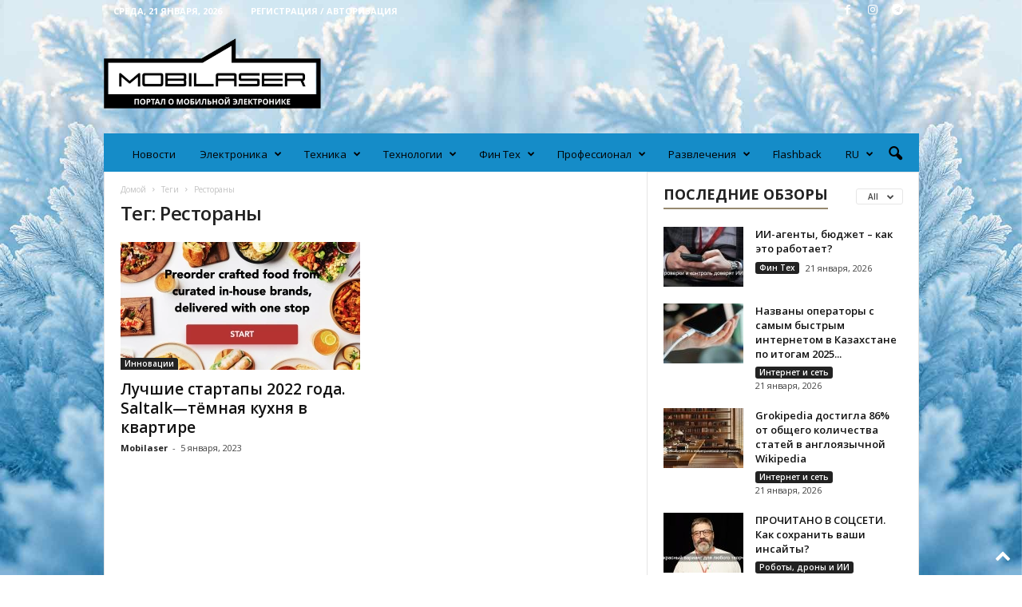

--- FILE ---
content_type: text/html; charset=UTF-8
request_url: https://mobilaser.kz/tag/restorany/
body_size: 31956
content:
<!doctype html >
<!--[if IE 8]>    <html class="ie8" lang="ru-RU" prefix="og: http://ogp.me/ns#"> <![endif]-->
<!--[if IE 9]>    <html class="ie9" lang="ru-RU" prefix="og: http://ogp.me/ns#"> <![endif]-->
<!--[if gt IE 8]><!--> <html lang="ru-RU" prefix="og: http://ogp.me/ns#"> <!--<![endif]-->
<head>
    <title>Архивы Рестораны - Mobilaser</title>
    <meta charset="UTF-8" />
    <meta name="viewport" content="width=device-width, initial-scale=1.0">
    <link rel="pingback" href="https://mobilaser.kz/xmlrpc.php" />
    <meta name='robots' content='index, follow, max-image-preview:large, max-snippet:-1, max-video-preview:-1' />
<link rel="alternate" hreflang="ru" href="https://mobilaser.kz/tag/restorany/" />
<link rel="alternate" hreflang="x-default" href="https://mobilaser.kz/tag/restorany/" />
<link rel="icon" type="image/png" href="https://mobilaser.kz/wp-content/uploads/2021/05/favicon2.png">
	<!-- This site is optimized with the Yoast SEO plugin v16.3 - https://yoast.com/wordpress/plugins/seo/ -->
	<link rel="canonical" href="https://mobilaser.kz/tag/restorany/" />
	<meta property="og:locale" content="ru_RU" />
	<meta property="og:type" content="article" />
	<meta property="og:title" content="Архивы Рестораны - Mobilaser" />
	<meta property="og:url" content="https://mobilaser.kz/tag/restorany/" />
	<meta property="og:site_name" content="Mobilaser" />
	<meta name="twitter:card" content="summary_large_image" />
	<script type="application/ld+json" class="yoast-schema-graph">{"@context":"https://schema.org","@graph":[{"@type":"Organization","@id":"https://mobilaser.kz/#organization","name":"Mobilaser","url":"https://mobilaser.kz/","sameAs":["https://www.facebook.com/mobilaser.kz","https://www.instagram.com/mobilaser.kz/"],"logo":{"@type":"ImageObject","@id":"https://mobilaser.kz/#logo","inLanguage":"ru-RU","url":"https://mobilaser.kz/wp-content/uploads/2021/03/Logo-460.png","contentUrl":"https://mobilaser.kz/wp-content/uploads/2021/03/Logo-460.png","width":461,"height":148,"caption":"Mobilaser"},"image":{"@id":"https://mobilaser.kz/#logo"}},{"@type":"WebSite","@id":"https://mobilaser.kz/#website","url":"https://mobilaser.kz/","name":"Mobilaser","description":"\u041f\u043e\u0440\u0442\u0430\u043b \u043e \u043c\u043e\u0431\u0438\u043b\u044c\u043d\u043e\u0439 \u044d\u043b\u0435\u043a\u0442\u0440\u043e\u043d\u0438\u043a\u0435","publisher":{"@id":"https://mobilaser.kz/#organization"},"potentialAction":[{"@type":"SearchAction","target":"https://mobilaser.kz/?s={search_term_string}","query-input":"required name=search_term_string"}],"inLanguage":"ru-RU"},{"@type":"CollectionPage","@id":"https://mobilaser.kz/tag/restorany/#webpage","url":"https://mobilaser.kz/tag/restorany/","name":"\u0410\u0440\u0445\u0438\u0432\u044b \u0420\u0435\u0441\u0442\u043e\u0440\u0430\u043d\u044b - Mobilaser","isPartOf":{"@id":"https://mobilaser.kz/#website"},"breadcrumb":{"@id":"https://mobilaser.kz/tag/restorany/#breadcrumb"},"inLanguage":"ru-RU","potentialAction":[{"@type":"ReadAction","target":["https://mobilaser.kz/tag/restorany/"]}]},{"@type":"BreadcrumbList","@id":"https://mobilaser.kz/tag/restorany/#breadcrumb","itemListElement":[{"@type":"ListItem","position":1,"item":{"@type":"WebPage","@id":"https://mobilaser.kz/","url":"https://mobilaser.kz/","name":"\u0413\u043b\u0430\u0432\u043d\u0430\u044f \u0441\u0442\u0440\u0430\u043d\u0438\u0446\u0430"}},{"@type":"ListItem","position":2,"item":{"@id":"https://mobilaser.kz/tag/restorany/#webpage"}}]}]}</script>
	<!-- / Yoast SEO plugin. -->


<link rel='dns-prefetch' href='//fonts.googleapis.com' />
<link rel='dns-prefetch' href='//s.w.org' />
<link rel="alternate" type="application/rss+xml" title="Mobilaser &raquo; Лента" href="https://mobilaser.kz/feed/" />
<link rel="alternate" type="application/rss+xml" title="Mobilaser &raquo; Лента комментариев" href="https://mobilaser.kz/comments/feed/" />
<link rel="alternate" type="application/rss+xml" title="Mobilaser &raquo; Лента метки Рестораны" href="https://mobilaser.kz/tag/restorany/feed/" />
		<!-- This site uses the Google Analytics by MonsterInsights plugin v8.18 - Using Analytics tracking - https://www.monsterinsights.com/ -->
							<script src="//www.googletagmanager.com/gtag/js?id=G-GGPZQ2JSV1"  data-cfasync="false" data-wpfc-render="false" type="text/javascript" async></script>
			<script data-cfasync="false" data-wpfc-render="false" type="text/javascript">
				var mi_version = '8.18';
				var mi_track_user = true;
				var mi_no_track_reason = '';
				
								var disableStrs = [
										'ga-disable-G-GGPZQ2JSV1',
									];

				/* Function to detect opted out users */
				function __gtagTrackerIsOptedOut() {
					for (var index = 0; index < disableStrs.length; index++) {
						if (document.cookie.indexOf(disableStrs[index] + '=true') > -1) {
							return true;
						}
					}

					return false;
				}

				/* Disable tracking if the opt-out cookie exists. */
				if (__gtagTrackerIsOptedOut()) {
					for (var index = 0; index < disableStrs.length; index++) {
						window[disableStrs[index]] = true;
					}
				}

				/* Opt-out function */
				function __gtagTrackerOptout() {
					for (var index = 0; index < disableStrs.length; index++) {
						document.cookie = disableStrs[index] + '=true; expires=Thu, 31 Dec 2099 23:59:59 UTC; path=/';
						window[disableStrs[index]] = true;
					}
				}

				if ('undefined' === typeof gaOptout) {
					function gaOptout() {
						__gtagTrackerOptout();
					}
				}
								window.dataLayer = window.dataLayer || [];

				window.MonsterInsightsDualTracker = {
					helpers: {},
					trackers: {},
				};
				if (mi_track_user) {
					function __gtagDataLayer() {
						dataLayer.push(arguments);
					}

					function __gtagTracker(type, name, parameters) {
						if (!parameters) {
							parameters = {};
						}

						if (parameters.send_to) {
							__gtagDataLayer.apply(null, arguments);
							return;
						}

						if (type === 'event') {
														parameters.send_to = monsterinsights_frontend.v4_id;
							var hookName = name;
							if (typeof parameters['event_category'] !== 'undefined') {
								hookName = parameters['event_category'] + ':' + name;
							}

							if (typeof MonsterInsightsDualTracker.trackers[hookName] !== 'undefined') {
								MonsterInsightsDualTracker.trackers[hookName](parameters);
							} else {
								__gtagDataLayer('event', name, parameters);
							}
							
						} else {
							__gtagDataLayer.apply(null, arguments);
						}
					}

					__gtagTracker('js', new Date());
					__gtagTracker('set', {
						'developer_id.dZGIzZG': true,
											});
										__gtagTracker('config', 'G-GGPZQ2JSV1', {"forceSSL":"true","link_attribution":"true"} );
															window.gtag = __gtagTracker;										(function () {
						/* https://developers.google.com/analytics/devguides/collection/analyticsjs/ */
						/* ga and __gaTracker compatibility shim. */
						var noopfn = function () {
							return null;
						};
						var newtracker = function () {
							return new Tracker();
						};
						var Tracker = function () {
							return null;
						};
						var p = Tracker.prototype;
						p.get = noopfn;
						p.set = noopfn;
						p.send = function () {
							var args = Array.prototype.slice.call(arguments);
							args.unshift('send');
							__gaTracker.apply(null, args);
						};
						var __gaTracker = function () {
							var len = arguments.length;
							if (len === 0) {
								return;
							}
							var f = arguments[len - 1];
							if (typeof f !== 'object' || f === null || typeof f.hitCallback !== 'function') {
								if ('send' === arguments[0]) {
									var hitConverted, hitObject = false, action;
									if ('event' === arguments[1]) {
										if ('undefined' !== typeof arguments[3]) {
											hitObject = {
												'eventAction': arguments[3],
												'eventCategory': arguments[2],
												'eventLabel': arguments[4],
												'value': arguments[5] ? arguments[5] : 1,
											}
										}
									}
									if ('pageview' === arguments[1]) {
										if ('undefined' !== typeof arguments[2]) {
											hitObject = {
												'eventAction': 'page_view',
												'page_path': arguments[2],
											}
										}
									}
									if (typeof arguments[2] === 'object') {
										hitObject = arguments[2];
									}
									if (typeof arguments[5] === 'object') {
										Object.assign(hitObject, arguments[5]);
									}
									if ('undefined' !== typeof arguments[1].hitType) {
										hitObject = arguments[1];
										if ('pageview' === hitObject.hitType) {
											hitObject.eventAction = 'page_view';
										}
									}
									if (hitObject) {
										action = 'timing' === arguments[1].hitType ? 'timing_complete' : hitObject.eventAction;
										hitConverted = mapArgs(hitObject);
										__gtagTracker('event', action, hitConverted);
									}
								}
								return;
							}

							function mapArgs(args) {
								var arg, hit = {};
								var gaMap = {
									'eventCategory': 'event_category',
									'eventAction': 'event_action',
									'eventLabel': 'event_label',
									'eventValue': 'event_value',
									'nonInteraction': 'non_interaction',
									'timingCategory': 'event_category',
									'timingVar': 'name',
									'timingValue': 'value',
									'timingLabel': 'event_label',
									'page': 'page_path',
									'location': 'page_location',
									'title': 'page_title',
								};
								for (arg in args) {
																		if (!(!args.hasOwnProperty(arg) || !gaMap.hasOwnProperty(arg))) {
										hit[gaMap[arg]] = args[arg];
									} else {
										hit[arg] = args[arg];
									}
								}
								return hit;
							}

							try {
								f.hitCallback();
							} catch (ex) {
							}
						};
						__gaTracker.create = newtracker;
						__gaTracker.getByName = newtracker;
						__gaTracker.getAll = function () {
							return [];
						};
						__gaTracker.remove = noopfn;
						__gaTracker.loaded = true;
						window['__gaTracker'] = __gaTracker;
					})();
									} else {
										console.log("");
					(function () {
						function __gtagTracker() {
							return null;
						}

						window['__gtagTracker'] = __gtagTracker;
						window['gtag'] = __gtagTracker;
					})();
									}
			</script>
				<!-- / Google Analytics by MonsterInsights -->
				<script type="text/javascript">
			window._wpemojiSettings = {"baseUrl":"https:\/\/s.w.org\/images\/core\/emoji\/13.0.1\/72x72\/","ext":".png","svgUrl":"https:\/\/s.w.org\/images\/core\/emoji\/13.0.1\/svg\/","svgExt":".svg","source":{"concatemoji":"https:\/\/mobilaser.kz\/wp-includes\/js\/wp-emoji-release.min.js?ver=5.7.14"}};
			!function(e,a,t){var n,r,o,i=a.createElement("canvas"),p=i.getContext&&i.getContext("2d");function s(e,t){var a=String.fromCharCode;p.clearRect(0,0,i.width,i.height),p.fillText(a.apply(this,e),0,0);e=i.toDataURL();return p.clearRect(0,0,i.width,i.height),p.fillText(a.apply(this,t),0,0),e===i.toDataURL()}function c(e){var t=a.createElement("script");t.src=e,t.defer=t.type="text/javascript",a.getElementsByTagName("head")[0].appendChild(t)}for(o=Array("flag","emoji"),t.supports={everything:!0,everythingExceptFlag:!0},r=0;r<o.length;r++)t.supports[o[r]]=function(e){if(!p||!p.fillText)return!1;switch(p.textBaseline="top",p.font="600 32px Arial",e){case"flag":return s([127987,65039,8205,9895,65039],[127987,65039,8203,9895,65039])?!1:!s([55356,56826,55356,56819],[55356,56826,8203,55356,56819])&&!s([55356,57332,56128,56423,56128,56418,56128,56421,56128,56430,56128,56423,56128,56447],[55356,57332,8203,56128,56423,8203,56128,56418,8203,56128,56421,8203,56128,56430,8203,56128,56423,8203,56128,56447]);case"emoji":return!s([55357,56424,8205,55356,57212],[55357,56424,8203,55356,57212])}return!1}(o[r]),t.supports.everything=t.supports.everything&&t.supports[o[r]],"flag"!==o[r]&&(t.supports.everythingExceptFlag=t.supports.everythingExceptFlag&&t.supports[o[r]]);t.supports.everythingExceptFlag=t.supports.everythingExceptFlag&&!t.supports.flag,t.DOMReady=!1,t.readyCallback=function(){t.DOMReady=!0},t.supports.everything||(n=function(){t.readyCallback()},a.addEventListener?(a.addEventListener("DOMContentLoaded",n,!1),e.addEventListener("load",n,!1)):(e.attachEvent("onload",n),a.attachEvent("onreadystatechange",function(){"complete"===a.readyState&&t.readyCallback()})),(n=t.source||{}).concatemoji?c(n.concatemoji):n.wpemoji&&n.twemoji&&(c(n.twemoji),c(n.wpemoji)))}(window,document,window._wpemojiSettings);
		</script>
		<style type="text/css">
img.wp-smiley,
img.emoji {
	display: inline !important;
	border: none !important;
	box-shadow: none !important;
	height: 1em !important;
	width: 1em !important;
	margin: 0 .07em !important;
	vertical-align: -0.1em !important;
	background: none !important;
	padding: 0 !important;
}
</style>
	<link rel='stylesheet' id='wp-block-library-css'  href='https://mobilaser.kz/wp-includes/css/dist/block-library/style.min.css?ver=5.7.14' type='text/css' media='all' />
<link rel='stylesheet' id='wpml-legacy-horizontal-list-0-css'  href='//mobilaser.kz/wp-content/plugins/sitepress-multilingual-cms/templates/language-switchers/legacy-list-horizontal/style.min.css?ver=1' type='text/css' media='all' />
<style id='wpml-legacy-horizontal-list-0-inline-css' type='text/css'>
.wpml-ls-statics-footer a {color:#444444;background-color:#ffffff;}.wpml-ls-statics-footer a:hover,.wpml-ls-statics-footer a:focus {color:#000000;background-color:#eeeeee;}.wpml-ls-statics-footer .wpml-ls-current-language>a {color:#444444;background-color:#ffffff;}.wpml-ls-statics-footer .wpml-ls-current-language:hover>a, .wpml-ls-statics-footer .wpml-ls-current-language>a:focus {color:#000000;background-color:#eeeeee;}
</style>
<link rel='stylesheet' id='wpml-menu-item-0-css'  href='//mobilaser.kz/wp-content/plugins/sitepress-multilingual-cms/templates/language-switchers/menu-item/style.min.css?ver=1' type='text/css' media='all' />
<link rel='stylesheet' id='google-fonts-style-css'  href='https://fonts.googleapis.com/css?family=Open+Sans%3A400%2C600%2C700%7CRoboto+Condensed%3A400%2C500%2C700&#038;display=swap&#038;ver=5.4.1' type='text/css' media='all' />
<link rel='stylesheet' id='td-theme-css'  href='https://mobilaser.kz/wp-content/themes/Newsmag/style.css?ver=5.4.1' type='text/css' media='all' />
<style id='td-theme-inline-css' type='text/css'>
    
        @media (max-width: 767px) {
            .td-header-desktop-wrap {
                display: none;
            }
        }
        @media (min-width: 767px) {
            .td-header-mobile-wrap {
                display: none;
            }
        }
    
	
</style>
<link rel='stylesheet' id='td-legacy-framework-front-style-css'  href='https://mobilaser.kz/wp-content/plugins/td-composer/legacy/Newsmag/assets/css/td_legacy_main.css?ver=971d5171b3e19fdd336fb9bcd8706cdex' type='text/css' media='all' />
<link rel='stylesheet' id='td-theme-demo-style-css'  href='https://mobilaser.kz/wp-content/plugins/td-composer/legacy/Newsmag/includes/demos/magazine/demo_style.css?ver=5.4.1' type='text/css' media='all' />
<script type='text/javascript' src='https://mobilaser.kz/wp-includes/js/jquery/jquery.min.js?ver=3.5.1' id='jquery-core-js'></script>
<script type='text/javascript' src='https://mobilaser.kz/wp-includes/js/jquery/jquery-migrate.min.js?ver=3.3.2' id='jquery-migrate-js'></script>
<script type='text/javascript' id='wpml-cookie-js-extra'>
/* <![CDATA[ */
var wpml_cookies = {"wp-wpml_current_language":{"value":"ru","expires":1,"path":"\/"}};
var wpml_cookies = {"wp-wpml_current_language":{"value":"ru","expires":1,"path":"\/"}};
/* ]]> */
</script>
<script type='text/javascript' src='https://mobilaser.kz/wp-content/plugins/sitepress-multilingual-cms/res/js/cookies/language-cookie.js?ver=4.5.8' id='wpml-cookie-js'></script>
<script type='text/javascript' src='https://mobilaser.kz/wp-content/plugins/google-analytics-for-wordpress/assets/js/frontend-gtag.min.js?ver=8.18' id='monsterinsights-frontend-script-js'></script>
<script data-cfasync="false" data-wpfc-render="false" type="text/javascript" id='monsterinsights-frontend-script-js-extra'>/* <![CDATA[ */
var monsterinsights_frontend = {"js_events_tracking":"true","download_extensions":"doc,pdf,ppt,zip,xls,docx,pptx,xlsx","inbound_paths":"[{\"path\":\"\\\/go\\\/\",\"label\":\"affiliate\"},{\"path\":\"\\\/recommend\\\/\",\"label\":\"affiliate\"}]","home_url":"https:\/\/mobilaser.kz","hash_tracking":"false","v4_id":"G-GGPZQ2JSV1"};/* ]]> */
</script>
<link rel="https://api.w.org/" href="https://mobilaser.kz/wp-json/" /><link rel="alternate" type="application/json" href="https://mobilaser.kz/wp-json/wp/v2/tags/2934" /><link rel="EditURI" type="application/rsd+xml" title="RSD" href="https://mobilaser.kz/xmlrpc.php?rsd" />
<link rel="wlwmanifest" type="application/wlwmanifest+xml" href="https://mobilaser.kz/wp-includes/wlwmanifest.xml" /> 
<meta name="generator" content="WordPress 5.7.14" />
<meta name="generator" content="WPML ver:4.5.8 stt:66,45;" />

<!-- This site is using AdRotate v5.8.23 to display their advertisements - https://ajdg.solutions/ -->
<!-- AdRotate CSS -->
<style type="text/css" media="screen">
	.g { margin:0px; padding:0px; overflow:hidden; line-height:1; zoom:1; }
	.g img { height:auto; }
	.g-col { position:relative; float:left; }
	.g-col:first-child { margin-left: 0; }
	.g-col:last-child { margin-right: 0; }
	@media only screen and (max-width: 480px) {
		.g-col, .g-dyn, .g-single { width:100%; margin-left:0; margin-right:0; }
	}
</style>
<!-- /AdRotate CSS -->

<meta name="generator" content="Site Kit by Google 1.33.0" /><meta property="og:title" name="og:title" content="Рестораны" />
<meta property="og:type" name="og:type" content="website" />
<meta property="og:description" name="og:description" content="Портал о мобильной электронике" />
<meta property="og:locale" name="og:locale" content="ru_RU" />
<meta property="og:site_name" name="og:site_name" content="Mobilaser" />
<meta property="twitter:card" name="twitter:card" content="summary" />
<!--[if lt IE 9]><script src="https://cdnjs.cloudflare.com/ajax/libs/html5shiv/3.7.3/html5shiv.js"></script><![endif]-->
    
<!-- Meta Pixel Code -->
<script type='text/javascript'>
!function(f,b,e,v,n,t,s){if(f.fbq)return;n=f.fbq=function(){n.callMethod?
n.callMethod.apply(n,arguments):n.queue.push(arguments)};if(!f._fbq)f._fbq=n;
n.push=n;n.loaded=!0;n.version='2.0';n.queue=[];t=b.createElement(e);t.async=!0;
t.src=v;s=b.getElementsByTagName(e)[0];s.parentNode.insertBefore(t,s)}(window,
document,'script','https://connect.facebook.net/en_US/fbevents.js');
</script>
<!-- End Meta Pixel Code -->
<script type='text/javascript'>fbq('init', '5066503813422552', {}, {
    "agent": "wordpress-5.7.14-3.0.9"
})</script><script type='text/javascript'>
    setTimeout(function() {
      fbq('track', 'PageView', []);
    }, 2000);
  </script>
<!-- Meta Pixel Code -->
<noscript>
<img height="1" width="1" style="display:none" alt="fbpx"
src="https://www.facebook.com/tr?id=5066503813422552&ev=PageView&noscript=1" />
</noscript>
<!-- End Meta Pixel Code -->
      <meta name="onesignal" content="wordpress-plugin"/>
            <script>

      window.OneSignal = window.OneSignal || [];

      OneSignal.push( function() {
        OneSignal.SERVICE_WORKER_UPDATER_PATH = "OneSignalSDKUpdaterWorker.js.php";
                      OneSignal.SERVICE_WORKER_PATH = "OneSignalSDKWorker.js.php";
                      OneSignal.SERVICE_WORKER_PARAM = { scope: "/" };
        OneSignal.setDefaultNotificationUrl("https://mobilaser.kz");
        var oneSignal_options = {};
        window._oneSignalInitOptions = oneSignal_options;

        oneSignal_options['wordpress'] = true;
oneSignal_options['appId'] = 'fc1fe823-4297-43ee-8829-59dda98b9e4d';
oneSignal_options['allowLocalhostAsSecureOrigin'] = true;
oneSignal_options['welcomeNotification'] = { };
oneSignal_options['welcomeNotification']['title'] = "";
oneSignal_options['welcomeNotification']['message'] = "Спасибо за подписку!";
oneSignal_options['path'] = "https://mobilaser.kz/wp-content/plugins/onesignal-free-web-push-notifications/sdk_files/";
oneSignal_options['safari_web_id'] = "web.onesignal.auto.5605e6f7-59fb-4441-98e8-3424d278ba78";
oneSignal_options['persistNotification'] = true;
oneSignal_options['promptOptions'] = { };
oneSignal_options['promptOptions']['actionMessage'] = "Мы хотим отправлять вам push-уведомления. Вы можете отписаться в любое время.";
oneSignal_options['promptOptions']['exampleNotificationTitleDesktop'] = "Это пример уведомления";
oneSignal_options['promptOptions']['exampleNotificationMessageDesktop'] = "Уведомления появятся на вашем рабочем столе";
oneSignal_options['promptOptions']['exampleNotificationTitleMobile'] = "Пример уведомления";
oneSignal_options['promptOptions']['exampleNotificationMessageMobile'] = "Уведомления появятся на вашем устройстве";
oneSignal_options['promptOptions']['exampleNotificationCaption'] = "(вы можешь отказаться от подписки в любое время)";
oneSignal_options['promptOptions']['acceptButtonText'] = "Разрешить";
oneSignal_options['promptOptions']['cancelButtonText'] = "Нет, спасибо";
oneSignal_options['promptOptions']['siteName'] = "https://mobilaser.kz";
oneSignal_options['promptOptions']['autoAcceptTitle'] = "Нажмите разрешить";
oneSignal_options['notifyButton'] = { };
oneSignal_options['notifyButton']['enable'] = true;
oneSignal_options['notifyButton']['position'] = 'bottom-right';
oneSignal_options['notifyButton']['theme'] = 'default';
oneSignal_options['notifyButton']['size'] = 'medium';
oneSignal_options['notifyButton']['displayPredicate'] = function() {
              return OneSignal.isPushNotificationsEnabled()
                      .then(function(isPushEnabled) {
                          return !isPushEnabled;
                      });
            };
oneSignal_options['notifyButton']['showCredit'] = true;
oneSignal_options['notifyButton']['text'] = {};
oneSignal_options['notifyButton']['text']['tip.state.unsubscribed'] = 'Подписаться на уведомления';
oneSignal_options['notifyButton']['text']['tip.state.subscribed'] = 'Вы подписаны на уведомления';
oneSignal_options['notifyButton']['text']['tip.state.blocked'] = 'Вы заблокировали уведомления';
oneSignal_options['notifyButton']['text']['message.action.subscribed'] = 'Спасибо за подписку';
oneSignal_options['notifyButton']['text']['message.action.resubscribed'] = 'Вы подписаны на уведомления';
oneSignal_options['notifyButton']['text']['message.action.unsubscribed'] = 'Вы больше не будете получать уведомления';
oneSignal_options['notifyButton']['text']['dialog.main.title'] = 'Управление уведомлениями сайта';
oneSignal_options['notifyButton']['text']['dialog.main.button.subscribe'] = 'Подписаться';
oneSignal_options['notifyButton']['text']['dialog.main.button.unsubscribe'] = 'Отказаться от подписки';
oneSignal_options['notifyButton']['text']['dialog.blocked.title'] = 'Разблокировать уведомления';
oneSignal_options['notifyButton']['text']['dialog.blocked.message'] = 'Следуйте этим инструкциям, чтобы разрешить уведомления:';
                OneSignal.init(window._oneSignalInitOptions);
                OneSignal.showSlidedownPrompt();      });

      function documentInitOneSignal() {
        var oneSignal_elements = document.getElementsByClassName("OneSignal-prompt");

        var oneSignalLinkClickHandler = function(event) { OneSignal.push(['registerForPushNotifications']); event.preventDefault(); };        for(var i = 0; i < oneSignal_elements.length; i++)
          oneSignal_elements[i].addEventListener('click', oneSignalLinkClickHandler, false);
      }

      if (document.readyState === 'complete') {
           documentInitOneSignal();
      }
      else {
           window.addEventListener("load", function(event){
               documentInitOneSignal();
          });
      }
    </script>

<!-- JS generated by theme -->

<script>
    
    

	    var tdBlocksArray = []; //here we store all the items for the current page

	    //td_block class - each ajax block uses a object of this class for requests
	    function tdBlock() {
		    this.id = '';
		    this.block_type = 1; //block type id (1-234 etc)
		    this.atts = '';
		    this.td_column_number = '';
		    this.td_current_page = 1; //
		    this.post_count = 0; //from wp
		    this.found_posts = 0; //from wp
		    this.max_num_pages = 0; //from wp
		    this.td_filter_value = ''; //current live filter value
		    this.is_ajax_running = false;
		    this.td_user_action = ''; // load more or infinite loader (used by the animation)
		    this.header_color = '';
		    this.ajax_pagination_infinite_stop = ''; //show load more at page x
	    }


        // td_js_generator - mini detector
        (function(){
            var htmlTag = document.getElementsByTagName("html")[0];

	        if ( navigator.userAgent.indexOf("MSIE 10.0") > -1 ) {
                htmlTag.className += ' ie10';
            }

            if ( !!navigator.userAgent.match(/Trident.*rv\:11\./) ) {
                htmlTag.className += ' ie11';
            }

	        if ( navigator.userAgent.indexOf("Edge") > -1 ) {
                htmlTag.className += ' ieEdge';
            }

            if ( /(iPad|iPhone|iPod)/g.test(navigator.userAgent) ) {
                htmlTag.className += ' td-md-is-ios';
            }

            var user_agent = navigator.userAgent.toLowerCase();
            if ( user_agent.indexOf("android") > -1 ) {
                htmlTag.className += ' td-md-is-android';
            }

            if ( -1 !== navigator.userAgent.indexOf('Mac OS X')  ) {
                htmlTag.className += ' td-md-is-os-x';
            }

            if ( /chrom(e|ium)/.test(navigator.userAgent.toLowerCase()) ) {
               htmlTag.className += ' td-md-is-chrome';
            }

            if ( -1 !== navigator.userAgent.indexOf('Firefox') ) {
                htmlTag.className += ' td-md-is-firefox';
            }

            if ( -1 !== navigator.userAgent.indexOf('Safari') && -1 === navigator.userAgent.indexOf('Chrome') ) {
                htmlTag.className += ' td-md-is-safari';
            }

            if( -1 !== navigator.userAgent.indexOf('IEMobile') ){
                htmlTag.className += ' td-md-is-iemobile';
            }

        })();




        var tdLocalCache = {};

        ( function () {
            "use strict";

            tdLocalCache = {
                data: {},
                remove: function (resource_id) {
                    delete tdLocalCache.data[resource_id];
                },
                exist: function (resource_id) {
                    return tdLocalCache.data.hasOwnProperty(resource_id) && tdLocalCache.data[resource_id] !== null;
                },
                get: function (resource_id) {
                    return tdLocalCache.data[resource_id];
                },
                set: function (resource_id, cachedData) {
                    tdLocalCache.remove(resource_id);
                    tdLocalCache.data[resource_id] = cachedData;
                }
            };
        })();

    
    
var td_viewport_interval_list=[{"limitBottom":767,"sidebarWidth":251},{"limitBottom":1023,"sidebarWidth":339}];
var td_animation_stack_effect="type0";
var tds_animation_stack=true;
var td_animation_stack_specific_selectors=".entry-thumb, img, .td-lazy-img";
var td_animation_stack_general_selectors=".td-animation-stack img, .td-animation-stack .entry-thumb, .post img, .td-animation-stack .td-lazy-img";
var tds_general_modal_image="yes";
var tdc_is_installed="yes";
var td_ajax_url="https:\/\/mobilaser.kz\/wp-admin\/admin-ajax.php?td_theme_name=Newsmag&v=5.4.1";
var td_get_template_directory_uri="https:\/\/mobilaser.kz\/wp-content\/plugins\/td-composer\/legacy\/common";
var tds_snap_menu="smart_snap_mobile";
var tds_logo_on_sticky="";
var tds_header_style="";
var td_please_wait="\u041f\u043e\u0436\u0430\u043b\u0443\u0439\u0441\u0442\u0430, \u043f\u043e\u0434\u043e\u0436\u0434\u0438\u0442\u0435...";
var td_email_user_pass_incorrect="\u041d\u0435\u0432\u0435\u0440\u043d\u043e\u0435 \u0438\u043c\u044f \u043f\u043e\u043b\u044c\u0437\u043e\u0432\u0430\u0442\u0435\u043b\u044f \u0438\u043b\u0438 \u043f\u0430\u0440\u043e\u043b\u044c!";
var td_email_user_incorrect="\u041d\u0435\u0432\u0435\u0440\u043d\u044b\u0439 \u0430\u0434\u0440\u0435\u0441 \u044d\u043b\u0435\u043a\u0442\u0440\u043e\u043d\u043d\u043e\u0439 \u043f\u043e\u0447\u0442\u044b \u0438\u043b\u0438 \u043f\u0430\u0440\u043e\u043b\u044c!";
var td_email_incorrect="\u041d\u0435\u0432\u0435\u0440\u043d\u044b\u0439 \u0430\u0434\u0440\u0435\u0441 \u044d\u043b\u0435\u043a\u0442\u0440\u043e\u043d\u043d\u043e\u0439 \u043f\u043e\u0447\u0442\u044b!";
var td_user_incorrect="Username incorrect!";
var td_email_user_empty="Email or username empty!";
var td_pass_empty="Pass empty!";
var td_pass_pattern_incorrect="Invalid Pass Pattern!";
var td_retype_pass_incorrect="Retyped Pass incorrect!";
var tds_more_articles_on_post_enable="show";
var tds_more_articles_on_post_time_to_wait="";
var tds_more_articles_on_post_pages_distance_from_top=3000;
var tds_theme_color_site_wide="#96896f";
var tds_smart_sidebar="enabled";
var tdThemeName="Newsmag";
var tdThemeNameWl="Newsmag";
var td_magnific_popup_translation_tPrev="\u041f\u0440\u0435\u0434\u044b\u0434\u0443\u0449\u0438\u0439 (\u041a\u043d\u043e\u043f\u043a\u0430 \u0432\u043b\u0435\u0432\u043e)";
var td_magnific_popup_translation_tNext="\u0421\u043b\u0435\u0434\u0443\u044e\u0449\u0438\u0439 (\u041a\u043d\u043e\u043f\u043a\u0430 \u0432\u043f\u0440\u0430\u0432\u043e)";
var td_magnific_popup_translation_tCounter="%curr% \u0438\u0437 %total%";
var td_magnific_popup_translation_ajax_tError="\u0421\u043e\u0434\u0435\u0440\u0436\u0438\u043c\u043e\u0435 %url% \u043d\u0435 \u043c\u043e\u0436\u0435\u0442 \u0431\u044b\u0442\u044c \u0437\u0430\u0433\u0440\u0443\u0436\u0435\u043d\u043e.";
var td_magnific_popup_translation_image_tError="\u0418\u0437\u043e\u0431\u0440\u0430\u0436\u0435\u043d\u0438\u0435 #%curr% \u043d\u0435 \u0443\u0434\u0430\u043b\u043e\u0441\u044c \u0437\u0430\u0433\u0440\u0443\u0437\u0438\u0442\u044c.";
var tdBlockNonce="b73fd5a6d3";
var tdDateNamesI18n={"month_names":["\u042f\u043d\u0432\u0430\u0440\u044c","\u0424\u0435\u0432\u0440\u0430\u043b\u044c","\u041c\u0430\u0440\u0442","\u0410\u043f\u0440\u0435\u043b\u044c","\u041c\u0430\u0439","\u0418\u044e\u043d\u044c","\u0418\u044e\u043b\u044c","\u0410\u0432\u0433\u0443\u0441\u0442","\u0421\u0435\u043d\u0442\u044f\u0431\u0440\u044c","\u041e\u043a\u0442\u044f\u0431\u0440\u044c","\u041d\u043e\u044f\u0431\u0440\u044c","\u0414\u0435\u043a\u0430\u0431\u0440\u044c"],"month_names_short":["\u042f\u043d\u0432","\u0424\u0435\u0432","\u041c\u0430\u0440","\u0410\u043f\u0440","\u041c\u0430\u0439","\u0418\u044e\u043d","\u0418\u044e\u043b","\u0410\u0432\u0433","\u0421\u0435\u043d","\u041e\u043a\u0442","\u041d\u043e\u044f","\u0414\u0435\u043a"],"day_names":["\u0412\u043e\u0441\u043a\u0440\u0435\u0441\u0435\u043d\u044c\u0435","\u041f\u043e\u043d\u0435\u0434\u0435\u043b\u044c\u043d\u0438\u043a","\u0412\u0442\u043e\u0440\u043d\u0438\u043a","\u0421\u0440\u0435\u0434\u0430","\u0427\u0435\u0442\u0432\u0435\u0440\u0433","\u041f\u044f\u0442\u043d\u0438\u0446\u0430","\u0421\u0443\u0431\u0431\u043e\u0442\u0430"],"day_names_short":["\u0412\u0441","\u041f\u043d","\u0412\u0442","\u0421\u0440","\u0427\u0442","\u041f\u0442","\u0421\u0431"]};
var td_ad_background_click_link="";
var td_ad_background_click_target="";
</script>


<!-- Header style compiled by theme -->

<style>
    

.td-module-exclusive .td-module-title a:before {
        content: 'ЭКСКЛЮЗИВНЫЙ';
    }
    
    .td-header-border:before,
    .td-trending-now-title,
    .td_block_mega_menu .td_mega_menu_sub_cats .cur-sub-cat,
    .td-post-category:hover,
    .td-header-style-2 .td-header-sp-logo,
    .td-next-prev-wrap a:hover i,
    .page-nav .current,
    .widget_calendar tfoot a:hover,
    .td-footer-container .widget_search .wpb_button:hover,
    .td-scroll-up-visible,
    .dropcap,
    .td-category a,
    input[type="submit"]:hover,
    .td-post-small-box a:hover,
    .td-404-sub-sub-title a:hover,
    .td-rating-bar-wrap div,
    .td_top_authors .td-active .td-author-post-count,
    .td_top_authors .td-active .td-author-comments-count,
    .td_smart_list_3 .td-sml3-top-controls i:hover,
    .td_smart_list_3 .td-sml3-bottom-controls i:hover,
    .td_wrapper_video_playlist .td_video_controls_playlist_wrapper,
    .td-read-more a:hover,
    .td-login-wrap .btn,
    .td_display_err,
    .td-header-style-6 .td-top-menu-full,
    #bbpress-forums button:hover,
    #bbpress-forums .bbp-pagination .current,
    .bbp_widget_login .button:hover,
    .header-search-wrap .td-drop-down-search .btn:hover,
    .td-post-text-content .more-link-wrap:hover a,
    #buddypress div.item-list-tabs ul li > a span,
    #buddypress div.item-list-tabs ul li > a:hover span,
    #buddypress input[type=submit]:hover,
    #buddypress a.button:hover span,
    #buddypress div.item-list-tabs ul li.selected a span,
    #buddypress div.item-list-tabs ul li.current a span,
    #buddypress input[type=submit]:focus,
    .td-grid-style-3 .td-big-grid-post .td-module-thumb a:last-child:before,
    .td-grid-style-4 .td-big-grid-post .td-module-thumb a:last-child:before,
    .td-grid-style-5 .td-big-grid-post .td-module-thumb:after,
    .td_category_template_2 .td-category-siblings .td-category a:hover,
    .td-weather-week:before,
    .td-weather-information:before,
     .td_3D_btn,
    .td_shadow_btn,
    .td_default_btn,
    .td_square_btn, 
    .td_outlined_btn:hover {
        background-color: #96896f;
    }

    @media (max-width: 767px) {
        .td-category a.td-current-sub-category {
            background-color: #96896f;
        }
    }

    .woocommerce .onsale,
    .woocommerce .woocommerce a.button:hover,
    .woocommerce-page .woocommerce .button:hover,
    .single-product .product .summary .cart .button:hover,
    .woocommerce .woocommerce .product a.button:hover,
    .woocommerce .product a.button:hover,
    .woocommerce .product #respond input#submit:hover,
    .woocommerce .checkout input#place_order:hover,
    .woocommerce .woocommerce.widget .button:hover,
    .woocommerce .woocommerce-message .button:hover,
    .woocommerce .woocommerce-error .button:hover,
    .woocommerce .woocommerce-info .button:hover,
    .woocommerce.widget .ui-slider .ui-slider-handle,
    .vc_btn-black:hover,
	.wpb_btn-black:hover,
	.item-list-tabs .feed:hover a,
	.td-smart-list-button:hover {
    	background-color: #96896f;
    }

    .td-header-sp-top-menu .top-header-menu > .current-menu-item > a,
    .td-header-sp-top-menu .top-header-menu > .current-menu-ancestor > a,
    .td-header-sp-top-menu .top-header-menu > .current-category-ancestor > a,
    .td-header-sp-top-menu .top-header-menu > li > a:hover,
    .td-header-sp-top-menu .top-header-menu > .sfHover > a,
    .top-header-menu ul .current-menu-item > a,
    .top-header-menu ul .current-menu-ancestor > a,
    .top-header-menu ul .current-category-ancestor > a,
    .top-header-menu ul li > a:hover,
    .top-header-menu ul .sfHover > a,
    .sf-menu ul .td-menu-item > a:hover,
    .sf-menu ul .sfHover > a,
    .sf-menu ul .current-menu-ancestor > a,
    .sf-menu ul .current-category-ancestor > a,
    .sf-menu ul .current-menu-item > a,
    .td_module_wrap:hover .entry-title a,
    .td_mod_mega_menu:hover .entry-title a,
    .footer-email-wrap a,
    .widget a:hover,
    .td-footer-container .widget_calendar #today,
    .td-category-pulldown-filter a.td-pulldown-category-filter-link:hover,
    .td-load-more-wrap a:hover,
    .td-post-next-prev-content a:hover,
    .td-author-name a:hover,
    .td-author-url a:hover,
    .td_mod_related_posts:hover .entry-title a,
    .td-search-query,
    .header-search-wrap .td-drop-down-search .result-msg a:hover,
    .td_top_authors .td-active .td-authors-name a,
    .post blockquote p,
    .td-post-content blockquote p,
    .page blockquote p,
    .comment-list cite a:hover,
    .comment-list cite:hover,
    .comment-list .comment-reply-link:hover,
    a,
    .white-menu #td-header-menu .sf-menu > li > a:hover,
    .white-menu #td-header-menu .sf-menu > .current-menu-ancestor > a,
    .white-menu #td-header-menu .sf-menu > .current-menu-item > a,
    .td_quote_on_blocks,
    #bbpress-forums .bbp-forum-freshness a:hover,
    #bbpress-forums .bbp-topic-freshness a:hover,
    #bbpress-forums .bbp-forums-list li a:hover,
    #bbpress-forums .bbp-forum-title:hover,
    #bbpress-forums .bbp-topic-permalink:hover,
    #bbpress-forums .bbp-topic-started-by a:hover,
    #bbpress-forums .bbp-topic-started-in a:hover,
    #bbpress-forums .bbp-body .super-sticky li.bbp-topic-title .bbp-topic-permalink,
    #bbpress-forums .bbp-body .sticky li.bbp-topic-title .bbp-topic-permalink,
    #bbpress-forums #subscription-toggle a:hover,
    #bbpress-forums #favorite-toggle a:hover,
    .woocommerce-account .woocommerce-MyAccount-navigation a:hover,
    .widget_display_replies .bbp-author-name,
    .widget_display_topics .bbp-author-name,
    .archive .widget_archive .current,
    .archive .widget_archive .current a,
    .td-subcategory-header .td-category-siblings .td-subcat-dropdown a.td-current-sub-category,
    .td-subcategory-header .td-category-siblings .td-subcat-dropdown a:hover,
    .td-pulldown-filter-display-option:hover,
    .td-pulldown-filter-display-option .td-pulldown-filter-link:hover,
    .td_normal_slide .td-wrapper-pulldown-filter .td-pulldown-filter-list a:hover,
    #buddypress ul.item-list li div.item-title a:hover,
    .td_block_13 .td-pulldown-filter-list a:hover,
    .td_smart_list_8 .td-smart-list-dropdown-wrap .td-smart-list-button:hover,
    .td_smart_list_8 .td-smart-list-dropdown-wrap .td-smart-list-button:hover i,
    .td-sub-footer-container a:hover,
    .td-instagram-user a,
    .td_outlined_btn,
    body .td_block_list_menu li.current-menu-item > a,
    body .td_block_list_menu li.current-menu-ancestor > a,
    body .td_block_list_menu li.current-category-ancestor > a{
        color: #96896f;
    }

    .td-mega-menu .wpb_content_element li a:hover,
    .td_login_tab_focus {
        color: #96896f !important;
    }

    .td-next-prev-wrap a:hover i,
    .page-nav .current,
    .widget_tag_cloud a:hover,
    .post .td_quote_box,
    .page .td_quote_box,
    .td-login-panel-title,
    #bbpress-forums .bbp-pagination .current,
    .td_category_template_2 .td-category-siblings .td-category a:hover,
    .page-template-page-pagebuilder-latest .td-instagram-user,
     .td_outlined_btn {
        border-color: #96896f;
    }

    .td_wrapper_video_playlist .td_video_currently_playing:after,
    .item-list-tabs .feed:hover {
        border-color: #96896f !important;
    }


    
    .td-pb-row [class*="td-pb-span"],
    .td-pb-border-top,
    .page-template-page-title-sidebar-php .td-page-content > .wpb_row:first-child,
    .td-post-sharing,
    .td-post-content,
    .td-post-next-prev,
    .author-box-wrap,
    .td-comments-title-wrap,
    .comment-list,
    .comment-respond,
    .td-post-template-5 header,
    .td-container,
    .wpb_content_element,
    .wpb_column,
    .wpb_row,
    .white-menu .td-header-container .td-header-main-menu,
    .td-post-template-1 .td-post-content,
    .td-post-template-4 .td-post-sharing-top,
    .td-header-style-6 .td-header-header .td-make-full,
    #disqus_thread,
    .page-template-page-pagebuilder-title-php .td-page-content > .wpb_row:first-child,
    .td-footer-container:before {
        border-color: #e6e6e6;
    }
    .td-top-border {
        border-color: #e6e6e6 !important;
    }
    .td-container-border:after,
    .td-next-prev-separator,
    .td-container .td-pb-row .wpb_column:before,
    .td-container-border:before,
    .td-main-content:before,
    .td-main-sidebar:before,
    .td-pb-row .td-pb-span4:nth-of-type(3):after,
    .td-pb-row .td-pb-span4:nth-last-of-type(3):after {
    	background-color: #e6e6e6;
    }
    @media (max-width: 767px) {
    	.white-menu .td-header-main-menu {
      		border-color: #e6e6e6;
      	}
    }



    
    .td-header-top-menu,
    .td-header-wrap .td-top-menu-full {
        background-color: rgba(0,0,0,0);
    }

    .td-header-style-1 .td-header-top-menu,
    .td-header-style-2 .td-top-bar-container,
    .td-header-style-7 .td-header-top-menu {
        padding: 0 12px;
        top: 0;
    }

    
    .td-header-sp-top-menu .top-header-menu > li > a,
    .td-header-sp-top-menu .td_data_time,
    .td-subscription-active .td-header-sp-top-menu .tds_menu_login .tdw-wml-user,
    .td-header-sp-top-menu .td-weather-top-widget {
        color: #ffffff;
    }

    
    .top-header-menu > .current-menu-item > a,
    .top-header-menu > .current-menu-ancestor > a,
    .top-header-menu > .current-category-ancestor > a,
    .top-header-menu > li > a:hover,
    .top-header-menu > .sfHover > a {
        color: #00b3ea !important;
    }

    
    .top-header-menu ul li a,
    .td-header-sp-top-menu .tds_menu_login .tdw-wml-menu-header,
    .td-header-sp-top-menu .tds_menu_login .tdw-wml-menu-content a,
    .td-header-sp-top-menu .tds_menu_login .tdw-wml-menu-footer a{
        color: #ffffff;
    }

    
    .top-header-menu ul .current-menu-item > a,
    .top-header-menu ul .current-menu-ancestor > a,
    .top-header-menu ul .current-category-ancestor > a,
    .top-header-menu ul li > a:hover,
    .top-header-menu ul .sfHover > a,
    .td-header-sp-top-menu .tds_menu_login .tdw-wml-menu-content a:hover,
    .td-header-sp-top-menu .tds_menu_login .tdw-wml-menu-footer a:hover {
        color: #00b3ea;
    }

    
    .td-header-sp-top-widget .td-social-icon-wrap i {
        color: #ffffff;
    }

    
    .td-header-sp-top-widget .td-social-icon-wrap i:hover {
        color: #00b3ea;
    }

    
    .td-header-main-menu {
        background-color: #158cc8;
    }

    
    .sf-menu > li > a,
    .header-search-wrap .td-icon-search,
    #td-top-mobile-toggle i {
        color: #000000;
    }

    
    .td-header-border:before {
        background-color: #158cc8;
    }

    
    @media (max-width: 767px) {
        body .td-header-wrap .td-header-main-menu {
            background-color: #ffffff;
        }
    }

    
    @media (max-width: 767px) {
        body #td-top-mobile-toggle i,
        .td-header-wrap .header-search-wrap .td-icon-search {
            color: #595959 !important;
        }
    }

    
    .td-menu-background:before,
    .td-search-background:before {
        background: rgba(0,0,0,0.61);
        background: -moz-linear-gradient(top, rgba(0,0,0,0.61) 0%, rgba(0,0,0,0.7) 100%);
        background: -webkit-gradient(left top, left bottom, color-stop(0%, rgba(0,0,0,0.61)), color-stop(100%, rgba(0,0,0,0.7)));
        background: -webkit-linear-gradient(top, rgba(0,0,0,0.61) 0%, rgba(0,0,0,0.7) 100%);
        background: -o-linear-gradient(top, rgba(0,0,0,0.61) 0%, @mobileu_gradient_two_mob 100%);
        background: -ms-linear-gradient(top, rgba(0,0,0,0.61) 0%, rgba(0,0,0,0.7) 100%);
        background: linear-gradient(to bottom, rgba(0,0,0,0.61) 0%, rgba(0,0,0,0.7) 100%);
        filter: progid:DXImageTransform.Microsoft.gradient( startColorstr='rgba(0,0,0,0.61)', endColorstr='rgba(0,0,0,0.7)', GradientType=0 );
    }

    
    .td-mobile-content .current-menu-item > a,
    .td-mobile-content .current-menu-ancestor > a,
    .td-mobile-content .current-category-ancestor > a,
    #td-mobile-nav .td-menu-login-section a:hover,
    #td-mobile-nav .td-register-section a:hover,
    #td-mobile-nav .td-menu-socials-wrap a:hover i {
        color: #d3db00;
    }

    
    #td-mobile-nav .td-register-section .td-login-button {
        color: #dd9933;
    }


    
    .mfp-content .td-login-button {
        background-color: #1e73be;
    }
    
    .mfp-content .td-login-button:active,
    .mfp-content .td-login-button:hover {
        background-color: #81d742;
    }
    
    .mfp-content .td-login-button:active,
    .mfp-content .td-login-button:hover {
        color: #ffffff;
    }
    
    .td-header-text-logo .td-logo-text-container .td-logo-text {
        color: #000000;
    }

    
    .td-header-text-logo .td-logo-text-container .td-tagline-text {
        color: #000000;
    }

    
    .td-sub-footer-container {
        background-color: #000000;
    }
    .td-sub-footer-container:after {
        background-color: transparent;
    }
    .td-sub-footer-container:before {
        background-color: transparent;
    }
    .td-footer-container.td-container {
        border-bottom-width: 0;
    }

    
    .td-sub-footer-container,
    .td-sub-footer-container a {
        color: #ffffff;
    }
    .td-sub-footer-container li a:before {
        background-color: #ffffff;
    }

    
    .td-subfooter-menu li a:hover {
        color: #d3db00;
    }

    
    .top-header-menu li a,
    .td-header-sp-top-menu .td_data_time,
    .td-header-sp-top-menu .tds_menu_login .tdw-wml-user,
    .td-weather-top-widget .td-weather-header .td-weather-city,
    .td-weather-top-widget .td-weather-now {
        line-height:27px;
	
    }
    
    .sf-menu > .td-menu-item > a {
        font-size:13px;
	font-weight:500;
	text-transform:none;
	
    }
    
    .td_block_trending_now .entry-title {
    	font-size:13px;
	line-height:30px;
	
    }
    
    .td-header-sp-top-widget {
        line-height: 27px;
    }





    
    body .td-block-color-style-2,
    .td-block-color-style-2.td_block_13 .meta-info {
        background-color: rgba(28,28,28,0.01);
    }
    
    body .td-block-color-style-2 .td-pulldown-filter-display-option,
    body .td-block-color-style-2 .td-pulldown-filter-list {
        background-color: rgba(30,30,30,0.01);
        background-color: rgba(30,30,30,0.01);
    }
    
    body .td-block-color-style-2 .td-pulldown-filter-display-option,
    body .td-block-color-style-2 .td-pulldown-filter-list {
        border-color: rgba(66,66,66,0.01);
    }
    
    body .td-block-color-style-2 .td-module-title a,
    body .td-block-color-style-2 i {
        color: #0a0a0a;
    }
    
    body .td-block-color-style-2 .td-excerpt {
        color: #c40000;
    }
    
    body .td-block-color-style-2 .td-post-author-name a,
    body .td-block-color-style-2 .td-post-author-name span {
        color: #0a0a0a;
    }
    
    body .td-block-color-style-2 .item-details,
    body .td-block-color-style-2 .td_module_5 {
        border-bottom-color: #dd3333;
    }
    
    body .td-block-color-style-2 .td-next-prev-wrap .td-icon-font {
        background-color: #dd3333;
    }
    
    body .td-block-color-style-2 .td-icon-font,
    body .td-block-color-style-2 .td_ajax_load_more {
    	border-color: #ff0000 !important;
        color: #ff0000 !important;
    }
     
    .td-block-color-style-2 .td_module_wrap:hover .entry-title a,
    body .td-block-color-style-2 .td-pulldown-filter-display-option:hover,
    body .td-block-color-style-2 .td-pulldown-filter-display-option .td-pulldown-filter-link:hover,
    body .td-block-color-style-2 .td_ajax_load_more:hover,
    body .td-block-color-style-2 .td_ajax_load_more:hover i {
        color: #ff0044 !important;
     }
    .td-block-color-style-2 .td-next-prev-wrap a:hover i {
        background-color: #ff0044 !important;
        border-color: #ff0044 !important;
    }
    .td-block-color-style-2 .td-next-prev-wrap a:hover i {
	  color: #ffffff !important;
	}


	
    .td-footer-container::before {
        background-position: center center;
    }

    
    .td-footer-container::before {
        opacity: 0.1;
    }



/* Style generated by theme for demo: magazine */

.td-newsmag-magazine .block-title > a:after,
	.td-newsmag-magazine .block-title > span:after {
      background-color: #96896f;
    }

    .td-newsmag-magazine .td-cur-simple-item {
      border-bottom-color: #96896f;
    }
</style>

<!-- Google Analytics -->
<script>
window.ga=window.ga||function(){(ga.q=ga.q||[]).push(arguments)};ga.l=+new Date;
ga('create', 'UA-173904203-1', 'auto');
ga('send', 'pageview');
</script>
<script async src='https://www.google-analytics.com/analytics.js'></script>
<!-- End Google Analytics -->



<script type="application/ld+json">
    {
        "@context": "http://schema.org",
        "@type": "BreadcrumbList",
        "itemListElement": [
            {
                "@type": "ListItem",
                "position": 1,
                "item": {
                    "@type": "WebSite",
                    "@id": "https://mobilaser.kz/",
                    "name": "Домой"
                }
            },
            {
                "@type": "ListItem",
                "position": 2,
                    "item": {
                    "@type": "WebPage",
                    "@id": "https://mobilaser.kz/tag/restorany/",
                    "name": "Рестораны"
                }
            }    
        ]
    }
</script>
	<style id="tdw-css-placeholder"></style></head>

<body data-rsssl=1 class="archive tag tag-restorany tag-2934 global-block-template-1 td-newsmag-magazine td-wpml td-animation-stack-type0 td-boxed-layout" itemscope="itemscope" itemtype="https://schema.org/WebPage">

        <div class="td-scroll-up  td-hide-scroll-up-on-mob"  style="display:none;"><i class="td-icon-menu-up"></i></div>

    
    <div class="td-menu-background"></div>
<div id="td-mobile-nav">
    <div class="td-mobile-container">
        <!-- mobile menu top section -->
        <div class="td-menu-socials-wrap">
            <!-- socials -->
            <div class="td-menu-socials">
                
        <span class="td-social-icon-wrap">
            <a target="_blank" href="https://www.facebook.com/Mobilaser-Портал-о-мобильной-электронике-104842478273298" title="Facebook">
                <i class="td-icon-font td-icon-facebook"></i>
            </a>
        </span>
        <span class="td-social-icon-wrap">
            <a target="_blank" href="https://www.instagram.com/mobilaser.kz/" title="Instagram">
                <i class="td-icon-font td-icon-instagram"></i>
            </a>
        </span>
        <span class="td-social-icon-wrap">
            <a target="_blank" href="https://t.me/mobilaser" title="Telegram">
                <i class="td-icon-font td-icon-telegram"></i>
            </a>
        </span>            </div>
            <!-- close button -->
            <div class="td-mobile-close">
                <span><i class="td-icon-close-mobile"></i></span>
            </div>
        </div>

        <!-- login section -->
                    <div class="td-menu-login-section">
                
    <div class="td-guest-wrap">
        <div class="td-menu-login"><a id="login-link-mob">войти в систему</a></div>
    </div>
            </div>
        
        <!-- menu section -->
        <div class="td-mobile-content">
            <div class="menu-td-demo-header-menu-container"><ul id="menu-td-demo-header-menu" class="td-mobile-main-menu"><li id="menu-item-36" class="menu-item menu-item-type-post_type menu-item-object-page menu-item-home menu-item-first menu-item-36"><a href="https://mobilaser.kz/">Новости</a></li>
<li id="menu-item-117" class="menu-item menu-item-type-taxonomy menu-item-object-category menu-item-has-children menu-item-117"><a href="https://mobilaser.kz/category/electronica/">Электроника<i class="td-icon-menu-right td-element-after"></i></a>
<ul class="sub-menu">
	<li id="menu-item-122" class="menu-item menu-item-type-taxonomy menu-item-object-category menu-item-122"><a href="https://mobilaser.kz/category/electronica/accessories/">Аксессуары</a></li>
	<li id="menu-item-124" class="menu-item menu-item-type-taxonomy menu-item-object-category menu-item-124"><a href="https://mobilaser.kz/category/electronica/charging-and-batteries-power-banks/">Зарядки и батареи, пауэрбанки</a></li>
	<li id="menu-item-125" class="menu-item menu-item-type-taxonomy menu-item-object-category menu-item-125"><a href="https://mobilaser.kz/category/electronica/cameras/">Камеры</a></li>
	<li id="menu-item-121" class="menu-item menu-item-type-taxonomy menu-item-object-category menu-item-121"><a href="https://mobilaser.kz/category/electronica/computers/">Компьютеры, ноутбуки, планшеты</a></li>
	<li id="menu-item-127" class="menu-item menu-item-type-taxonomy menu-item-object-category menu-item-127"><a href="https://mobilaser.kz/category/electronica/data_storage/">Накопители и хранение данных</a></li>
	<li id="menu-item-123" class="menu-item menu-item-type-taxonomy menu-item-object-category menu-item-123"><a href="https://mobilaser.kz/category/electronica/audio/">Наушники, аудио</a></li>
	<li id="menu-item-120" class="menu-item menu-item-type-taxonomy menu-item-object-category menu-item-120"><a href="https://mobilaser.kz/category/electronica/smartphones/">Смартфоны</a></li>
	<li id="menu-item-146" class="menu-item menu-item-type-taxonomy menu-item-object-category menu-item-146"><a href="https://mobilaser.kz/category/electronica/smart-devices/">Смарт устройства</a></li>
</ul>
</li>
<li id="menu-item-114" class="menu-item menu-item-type-taxonomy menu-item-object-category menu-item-has-children menu-item-114"><a href="https://mobilaser.kz/category/technic/">Техника<i class="td-icon-menu-right td-element-after"></i></a>
<ul class="sub-menu">
	<li id="menu-item-138" class="menu-item menu-item-type-taxonomy menu-item-object-category menu-item-138"><a href="https://mobilaser.kz/category/technic/cars/">Автомобили</a></li>
	<li id="menu-item-135" class="menu-item menu-item-type-taxonomy menu-item-object-category menu-item-135"><a href="https://mobilaser.kz/category/technic/outdoor/">Аутдор</a></li>
	<li id="menu-item-130" class="menu-item menu-item-type-taxonomy menu-item-object-category menu-item-130"><a href="https://mobilaser.kz/category/technic/large-home-appliances/">Бытовая техника</a></li>
	<li id="menu-item-136" class="menu-item menu-item-type-taxonomy menu-item-object-category menu-item-136"><a href="https://mobilaser.kz/category/technic/pets/">Домашние животные</a></li>
	<li id="menu-item-133" class="menu-item menu-item-type-taxonomy menu-item-object-category menu-item-133"><a href="https://mobilaser.kz/category/technic/smart-devices-for-the-home/">Умные устройства для дома</a></li>
	<li id="menu-item-140" class="menu-item menu-item-type-taxonomy menu-item-object-category menu-item-140"><a href="https://mobilaser.kz/category/technic/climate/">Экология</a></li>
</ul>
</li>
<li id="menu-item-42" class="menu-item menu-item-type-taxonomy menu-item-object-category menu-item-has-children menu-item-42"><a href="https://mobilaser.kz/category/technologies/">Технологии<i class="td-icon-menu-right td-element-after"></i></a>
<ul class="sub-menu">
	<li id="menu-item-20126" class="menu-item menu-item-type-taxonomy menu-item-object-category menu-item-20126"><a href="https://mobilaser.kz/category/technologies/innovation/">Инновации</a></li>
	<li id="menu-item-128" class="menu-item menu-item-type-taxonomy menu-item-object-category menu-item-128"><a href="https://mobilaser.kz/category/technologies/network/">Интернет и сеть</a></li>
	<li id="menu-item-20124" class="menu-item menu-item-type-taxonomy menu-item-object-category menu-item-20124"><a href="https://mobilaser.kz/category/technologies/cybersecurity/">Кибербезопасность</a></li>
	<li id="menu-item-20127" class="menu-item menu-item-type-taxonomy menu-item-object-category menu-item-20127"><a href="https://mobilaser.kz/category/technologies/cosmonautics/">Космонавтика</a></li>
	<li id="menu-item-145" class="menu-item menu-item-type-taxonomy menu-item-object-category menu-item-145"><a href="https://mobilaser.kz/category/technologies/programs-and-applications/">Программы и приложения</a></li>
	<li id="menu-item-20123" class="menu-item menu-item-type-taxonomy menu-item-object-category menu-item-20123"><a href="https://mobilaser.kz/category/technologies/robots_drones_ai/">Роботы, дроны и ИИ</a></li>
	<li id="menu-item-20128" class="menu-item menu-item-type-taxonomy menu-item-object-category menu-item-20128"><a href="https://mobilaser.kz/category/technologies/vr_ar/">VR и AR</a></li>
</ul>
</li>
<li id="menu-item-116" class="menu-item menu-item-type-taxonomy menu-item-object-category menu-item-has-children menu-item-116"><a href="https://mobilaser.kz/category/money/">Фин Тех<i class="td-icon-menu-right td-element-after"></i></a>
<ul class="sub-menu">
	<li id="menu-item-149" class="menu-item menu-item-type-taxonomy menu-item-object-category menu-item-149"><a href="https://mobilaser.kz/category/money/discounts-and-bonuses/">Скидки, бонусы</a></li>
	<li id="menu-item-150" class="menu-item menu-item-type-taxonomy menu-item-object-category menu-item-150"><a href="https://mobilaser.kz/category/money/shopping/">Шопинг, подарки</a></li>
	<li id="menu-item-147" class="menu-item menu-item-type-taxonomy menu-item-object-category menu-item-147"><a href="https://mobilaser.kz/category/money/electronic-money/">Электронные деньги</a></li>
</ul>
</li>
<li id="menu-item-43" class="menu-item menu-item-type-taxonomy menu-item-object-category menu-item-has-children menu-item-43"><a href="https://mobilaser.kz/category/professional/">Профессионал<i class="td-icon-menu-right td-element-after"></i></a>
<ul class="sub-menu">
	<li id="menu-item-21016" class="menu-item menu-item-type-taxonomy menu-item-object-category menu-item-21016"><a href="https://mobilaser.kz/category/professional/enterprise/">Enterprise</a></li>
	<li id="menu-item-153" class="menu-item menu-item-type-taxonomy menu-item-object-category menu-item-153"><a href="https://mobilaser.kz/category/professional/analytics/">Аналитика</a></li>
	<li id="menu-item-151" class="menu-item menu-item-type-taxonomy menu-item-object-category menu-item-151"><a href="https://mobilaser.kz/category/professional/interview/">Интервью</a></li>
	<li id="menu-item-154" class="menu-item menu-item-type-taxonomy menu-item-object-category menu-item-154"><a href="https://mobilaser.kz/category/professional/calendar/">Календарь</a></li>
</ul>
</li>
<li id="menu-item-20131" class="menu-item menu-item-type-taxonomy menu-item-object-category menu-item-has-children menu-item-20131"><a href="https://mobilaser.kz/category/entertainments-2/">Развлечения<i class="td-icon-menu-right td-element-after"></i></a>
<ul class="sub-menu">
	<li id="menu-item-144" class="menu-item menu-item-type-taxonomy menu-item-object-category menu-item-144"><a href="https://mobilaser.kz/category/entertainments-2/games/">Игры</a></li>
	<li id="menu-item-20125" class="menu-item menu-item-type-taxonomy menu-item-object-category menu-item-20125"><a href="https://mobilaser.kz/category/entertainments-2/cybersport/">Киберспорт</a></li>
	<li id="menu-item-20129" class="menu-item menu-item-type-taxonomy menu-item-object-category menu-item-20129"><a href="https://mobilaser.kz/category/entertainments-2/navigator/">Мобильный навигатор</a></li>
	<li id="menu-item-137" class="menu-item menu-item-type-taxonomy menu-item-object-category menu-item-137"><a href="https://mobilaser.kz/category/entertainments-2/hobby/">Хобби</a></li>
</ul>
</li>
<li id="menu-item-343" class="menu-item menu-item-type-post_type menu-item-object-page menu-item-343"><a href="https://mobilaser.kz/podborki_zhurnala_mobilajzer_proshlyh_let/">Flashback</a></li>
<li id="menu-item-wpml-ls-4-ru" class="menu-item wpml-ls-slot-4 wpml-ls-item wpml-ls-item-ru wpml-ls-current-language wpml-ls-menu-item wpml-ls-first-item menu-item-type-wpml_ls_menu_item menu-item-object-wpml_ls_menu_item menu-item-has-children menu-item-wpml-ls-4-ru"><a title="RU" href="https://mobilaser.kz/tag/restorany/"><span class="wpml-ls-native" lang="ru">RU</span><i class="td-icon-menu-right td-element-after"></i></a>
<ul class="sub-menu">
	<li id="menu-item-wpml-ls-4-kk-kz" class="menu-item wpml-ls-slot-4 wpml-ls-item wpml-ls-item-kk-kz wpml-ls-menu-item wpml-ls-last-item menu-item-type-wpml_ls_menu_item menu-item-object-wpml_ls_menu_item menu-item-wpml-ls-4-kk-kz"><a title="KZ" href="https://mobilaser.kz/?lang=kk-kz"><span class="wpml-ls-native" lang="kk-kz">KZ</span></a></li>
</ul>
</li>
</ul></div>        </div>
    </div>

    <!-- register/login section -->
            <div id="login-form-mobile" class="td-register-section">
            
            <div id="td-login-mob" class="td-login-animation td-login-hide-mob">
            	<!-- close button -->
	            <div class="td-login-close">
	                <span class="td-back-button"><i class="td-icon-read-down"></i></span>
	                <div class="td-login-title">войти в систему</div>
	                <!-- close button -->
		            <div class="td-mobile-close">
		                <span><i class="td-icon-close-mobile"></i></span>
		            </div>
	            </div>
	            <form class="td-login-form-wrap" action="#" method="post">
	                <div class="td-login-panel-title"><span>Добро пожаловат!</span>Войдите в свой аккаунт</div>
	                <div class="td_display_err"></div>
	                <div class="td-login-inputs"><input class="td-login-input" autocomplete="username" type="text" name="login_email" id="login_email-mob" value="" required><label for="login_email-mob">Ваше имя пользователя</label></div>
	                <div class="td-login-inputs"><input class="td-login-input" autocomplete="current-password" type="password" name="login_pass" id="login_pass-mob" value="" required><label for="login_pass-mob">Ваш пароль</label></div>
	                <input type="button" name="login_button" id="login_button-mob" class="td-login-button" value="ВОЙТИ">
	                
					
	                <div class="td-login-info-text"><a href="#" id="forgot-pass-link-mob">Вы забыли свой пароль?</a></div>
	                
	                
                </form>
            </div>

            

            <div id="td-forgot-pass-mob" class="td-login-animation td-login-hide-mob">
                <!-- close button -->
	            <div class="td-forgot-pass-close">
	                <a href="#" aria-label="Back" class="td-back-button"><i class="td-icon-read-down"></i></a>
	                <div class="td-login-title">восстановление пароля</div>
	            </div>
	            <div class="td-login-form-wrap">
	                <div class="td-login-panel-title">Восстановите свой пароль</div>
	                <div class="td_display_err"></div>
	                <div class="td-login-inputs"><input class="td-login-input" type="text" name="forgot_email" id="forgot_email-mob" value="" required><label for="forgot_email-mob">Ваш адрес электронной почты</label></div>
	                <input type="button" name="forgot_button" id="forgot_button-mob" class="td-login-button" value="Отправить Мой Пароль">
                </div>
            </div>
        </div>
    </div>    <div class="td-search-background"></div>
<div class="td-search-wrap-mob">
	<div class="td-drop-down-search">
		<form method="get" class="td-search-form" action="https://mobilaser.kz/">
			<!-- close button -->
			<div class="td-search-close">
				<span><i class="td-icon-close-mobile"></i></span>
			</div>
			<div role="search" class="td-search-input">
				<span>Поиск</span>
				<input id="td-header-search-mob" type="text" value="" name="s" autocomplete="off" />
			</div>
		</form>
		<div id="td-aj-search-mob"></div>
	</div>
</div>

    <div id="td-outer-wrap">
    
        <div class="td-outer-container">
        
            <!--
Header style 1
-->

<div class="td-header-container td-header-wrap td-header-style-1">
    <div class="td-header-row td-header-top-menu">
        
    <div class="td-top-bar-container top-bar-style-1">
        <div class="td-header-sp-top-menu">

            <div class="td_data_time">
            <div >

                Среда, 21 января, 2026
            </div>
        </div>
    <ul class="top-header-menu td_ul_login"><li class="menu-item"><a class="td-login-modal-js menu-item" href="#login-form" data-effect="mpf-td-login-effect">Регистрация / Авторизация</a></li></ul></div>            <div class="td-header-sp-top-widget">
        
        <span class="td-social-icon-wrap">
            <a target="_blank" href="https://www.facebook.com/Mobilaser-Портал-о-мобильной-электронике-104842478273298" title="Facebook">
                <i class="td-icon-font td-icon-facebook"></i>
            </a>
        </span>
        <span class="td-social-icon-wrap">
            <a target="_blank" href="https://www.instagram.com/mobilaser.kz/" title="Instagram">
                <i class="td-icon-font td-icon-instagram"></i>
            </a>
        </span>
        <span class="td-social-icon-wrap">
            <a target="_blank" href="https://t.me/mobilaser" title="Telegram">
                <i class="td-icon-font td-icon-telegram"></i>
            </a>
        </span>    </div>
        </div>

<!-- LOGIN MODAL -->

                <div  id="login-form" class="white-popup-block mfp-hide mfp-with-anim td-login-modal-wrap">
                    <div class="td-login-wrap">
                        <a href="#" aria-label="Back" class="td-back-button"><i class="td-icon-modal-back"></i></a>
                        <div id="td-login-div" class="td-login-form-div td-display-block">
                            <div class="td-login-panel-title">войти в систему</div>
                            <div class="td-login-panel-descr">Добро пожаловать! Войдите в свою учётную запись</div>
                            <div class="td_display_err"></div>
                            <form id="loginForm" action="#" method="post">
                                <div class="td-login-inputs"><input class="td-login-input" autocomplete="username" type="text" name="login_email" id="login_email" value="" required><label for="login_email">Ваше имя пользователя</label></div>
                                <div class="td-login-inputs"><input class="td-login-input" autocomplete="current-password" type="password" name="login_pass" id="login_pass" value="" required><label for="login_pass">Ваш пароль</label></div>
                                <input type="button" name="login_button" id="login_button" class="wpb_button btn td-login-button" value="авторизоваться">
                                
                            </form>
                            
                            

                            <div class="td-login-info-text"><a href="#" id="forgot-pass-link">Forgot your password? Get help</a></div>
                            
                            
                        </div>

                        

                         <div id="td-forgot-pass-div" class="td-login-form-div td-display-none">
                            <div class="td-login-panel-title">восстановление пароля</div>
                            <div class="td-login-panel-descr">Восстановите свой пароль</div>
                            <div class="td_display_err"></div>
                            <form id="forgotpassForm" action="#" method="post">
                                <div class="td-login-inputs"><input class="td-login-input" type="text" name="forgot_email" id="forgot_email" value="" required><label for="forgot_email">Ваш адрес электронной почты</label></div>
                                <input type="button" name="forgot_button" id="forgot_button" class="wpb_button btn td-login-button" value="отправить мой пароль">
                            </form>
                            <div class="td-login-info-text">Пароль будет выслан Вам по электронной почте.</div>
                        </div>
                    </div>
                </div>
                    </div>

    <div class="td-header-row td-header-header">
        <div class="td-header-sp-logo">
                    <a class="td-main-logo" href="https://mobilaser.kz/">
            <img class="td-retina-data" data-retina="https://mobilaser.kz/wp-content/uploads/2021/03/Logo-460.png" src="https://mobilaser.kz/wp-content/uploads/2021/03/Logo-460.png" alt=""  width="461" height="148"/>
            <span class="td-visual-hidden">Mobilaser</span>
        </a>
            </div>
        <div class="td-header-sp-rec">
            
<div class="td-header-ad-wrap  td-ad">
    

</div>        </div>
    </div>

    <div class="td-header-menu-wrap">
        <div class="td-header-row td-header-border td-header-main-menu">
            <div id="td-header-menu" role="navigation">
    <div id="td-top-mobile-toggle"><span><i class="td-icon-font td-icon-mobile"></i></span></div>
    <div class="td-main-menu-logo td-logo-in-header">
        	<a class="td-mobile-logo td-sticky-disable" href="https://mobilaser.kz/">
		<img class="td-retina-data" data-retina="https://mobilaser.kz/wp-content/uploads/2021/03/Logo-460-300x96.png" src="https://mobilaser.kz/wp-content/uploads/2021/03/Logo-460-300x96.png" alt="" />
	</a>
		<a class="td-header-logo td-sticky-disable" href="https://mobilaser.kz/">
		<img class="td-retina-data" data-retina="https://mobilaser.kz/wp-content/uploads/2021/03/Logo-460.png" src="https://mobilaser.kz/wp-content/uploads/2021/03/Logo-460.png" alt=""/>
	</a>
	    </div>
    <div class="menu-td-demo-header-menu-container"><ul id="menu-td-demo-header-menu-1" class="sf-menu"><li class="menu-item menu-item-type-post_type menu-item-object-page menu-item-home menu-item-first td-menu-item td-normal-menu menu-item-36"><a href="https://mobilaser.kz/">Новости</a></li>
<li class="menu-item menu-item-type-taxonomy menu-item-object-category menu-item-has-children td-menu-item td-normal-menu menu-item-117"><a href="https://mobilaser.kz/category/electronica/">Электроника</a>
<ul class="sub-menu">
	<li class="menu-item menu-item-type-taxonomy menu-item-object-category td-menu-item td-normal-menu menu-item-122"><a href="https://mobilaser.kz/category/electronica/accessories/">Аксессуары</a></li>
	<li class="menu-item menu-item-type-taxonomy menu-item-object-category td-menu-item td-normal-menu menu-item-124"><a href="https://mobilaser.kz/category/electronica/charging-and-batteries-power-banks/">Зарядки и батареи, пауэрбанки</a></li>
	<li class="menu-item menu-item-type-taxonomy menu-item-object-category td-menu-item td-normal-menu menu-item-125"><a href="https://mobilaser.kz/category/electronica/cameras/">Камеры</a></li>
	<li class="menu-item menu-item-type-taxonomy menu-item-object-category td-menu-item td-normal-menu menu-item-121"><a href="https://mobilaser.kz/category/electronica/computers/">Компьютеры, ноутбуки, планшеты</a></li>
	<li class="menu-item menu-item-type-taxonomy menu-item-object-category td-menu-item td-normal-menu menu-item-127"><a href="https://mobilaser.kz/category/electronica/data_storage/">Накопители и хранение данных</a></li>
	<li class="menu-item menu-item-type-taxonomy menu-item-object-category td-menu-item td-normal-menu menu-item-123"><a href="https://mobilaser.kz/category/electronica/audio/">Наушники, аудио</a></li>
	<li class="menu-item menu-item-type-taxonomy menu-item-object-category td-menu-item td-normal-menu menu-item-120"><a href="https://mobilaser.kz/category/electronica/smartphones/">Смартфоны</a></li>
	<li class="menu-item menu-item-type-taxonomy menu-item-object-category td-menu-item td-normal-menu menu-item-146"><a href="https://mobilaser.kz/category/electronica/smart-devices/">Смарт устройства</a></li>
</ul>
</li>
<li class="menu-item menu-item-type-taxonomy menu-item-object-category menu-item-has-children td-menu-item td-normal-menu menu-item-114"><a href="https://mobilaser.kz/category/technic/">Техника</a>
<ul class="sub-menu">
	<li class="menu-item menu-item-type-taxonomy menu-item-object-category td-menu-item td-normal-menu menu-item-138"><a href="https://mobilaser.kz/category/technic/cars/">Автомобили</a></li>
	<li class="menu-item menu-item-type-taxonomy menu-item-object-category td-menu-item td-normal-menu menu-item-135"><a href="https://mobilaser.kz/category/technic/outdoor/">Аутдор</a></li>
	<li class="menu-item menu-item-type-taxonomy menu-item-object-category td-menu-item td-normal-menu menu-item-130"><a href="https://mobilaser.kz/category/technic/large-home-appliances/">Бытовая техника</a></li>
	<li class="menu-item menu-item-type-taxonomy menu-item-object-category td-menu-item td-normal-menu menu-item-136"><a href="https://mobilaser.kz/category/technic/pets/">Домашние животные</a></li>
	<li class="menu-item menu-item-type-taxonomy menu-item-object-category td-menu-item td-normal-menu menu-item-133"><a href="https://mobilaser.kz/category/technic/smart-devices-for-the-home/">Умные устройства для дома</a></li>
	<li class="menu-item menu-item-type-taxonomy menu-item-object-category td-menu-item td-normal-menu menu-item-140"><a href="https://mobilaser.kz/category/technic/climate/">Экология</a></li>
</ul>
</li>
<li class="menu-item menu-item-type-taxonomy menu-item-object-category menu-item-has-children td-menu-item td-normal-menu menu-item-42"><a href="https://mobilaser.kz/category/technologies/">Технологии</a>
<ul class="sub-menu">
	<li class="menu-item menu-item-type-taxonomy menu-item-object-category td-menu-item td-normal-menu menu-item-20126"><a href="https://mobilaser.kz/category/technologies/innovation/">Инновации</a></li>
	<li class="menu-item menu-item-type-taxonomy menu-item-object-category td-menu-item td-normal-menu menu-item-128"><a href="https://mobilaser.kz/category/technologies/network/">Интернет и сеть</a></li>
	<li class="menu-item menu-item-type-taxonomy menu-item-object-category td-menu-item td-normal-menu menu-item-20124"><a href="https://mobilaser.kz/category/technologies/cybersecurity/">Кибербезопасность</a></li>
	<li class="menu-item menu-item-type-taxonomy menu-item-object-category td-menu-item td-normal-menu menu-item-20127"><a href="https://mobilaser.kz/category/technologies/cosmonautics/">Космонавтика</a></li>
	<li class="menu-item menu-item-type-taxonomy menu-item-object-category td-menu-item td-normal-menu menu-item-145"><a href="https://mobilaser.kz/category/technologies/programs-and-applications/">Программы и приложения</a></li>
	<li class="menu-item menu-item-type-taxonomy menu-item-object-category td-menu-item td-normal-menu menu-item-20123"><a href="https://mobilaser.kz/category/technologies/robots_drones_ai/">Роботы, дроны и ИИ</a></li>
	<li class="menu-item menu-item-type-taxonomy menu-item-object-category td-menu-item td-normal-menu menu-item-20128"><a href="https://mobilaser.kz/category/technologies/vr_ar/">VR и AR</a></li>
</ul>
</li>
<li class="menu-item menu-item-type-taxonomy menu-item-object-category menu-item-has-children td-menu-item td-normal-menu menu-item-116"><a href="https://mobilaser.kz/category/money/">Фин Тех</a>
<ul class="sub-menu">
	<li class="menu-item menu-item-type-taxonomy menu-item-object-category td-menu-item td-normal-menu menu-item-149"><a href="https://mobilaser.kz/category/money/discounts-and-bonuses/">Скидки, бонусы</a></li>
	<li class="menu-item menu-item-type-taxonomy menu-item-object-category td-menu-item td-normal-menu menu-item-150"><a href="https://mobilaser.kz/category/money/shopping/">Шопинг, подарки</a></li>
	<li class="menu-item menu-item-type-taxonomy menu-item-object-category td-menu-item td-normal-menu menu-item-147"><a href="https://mobilaser.kz/category/money/electronic-money/">Электронные деньги</a></li>
</ul>
</li>
<li class="menu-item menu-item-type-taxonomy menu-item-object-category menu-item-has-children td-menu-item td-normal-menu menu-item-43"><a href="https://mobilaser.kz/category/professional/">Профессионал</a>
<ul class="sub-menu">
	<li class="menu-item menu-item-type-taxonomy menu-item-object-category td-menu-item td-normal-menu menu-item-21016"><a href="https://mobilaser.kz/category/professional/enterprise/">Enterprise</a></li>
	<li class="menu-item menu-item-type-taxonomy menu-item-object-category td-menu-item td-normal-menu menu-item-153"><a href="https://mobilaser.kz/category/professional/analytics/">Аналитика</a></li>
	<li class="menu-item menu-item-type-taxonomy menu-item-object-category td-menu-item td-normal-menu menu-item-151"><a href="https://mobilaser.kz/category/professional/interview/">Интервью</a></li>
	<li class="menu-item menu-item-type-taxonomy menu-item-object-category td-menu-item td-normal-menu menu-item-154"><a href="https://mobilaser.kz/category/professional/calendar/">Календарь</a></li>
</ul>
</li>
<li class="menu-item menu-item-type-taxonomy menu-item-object-category menu-item-has-children td-menu-item td-normal-menu menu-item-20131"><a href="https://mobilaser.kz/category/entertainments-2/">Развлечения</a>
<ul class="sub-menu">
	<li class="menu-item menu-item-type-taxonomy menu-item-object-category td-menu-item td-normal-menu menu-item-144"><a href="https://mobilaser.kz/category/entertainments-2/games/">Игры</a></li>
	<li class="menu-item menu-item-type-taxonomy menu-item-object-category td-menu-item td-normal-menu menu-item-20125"><a href="https://mobilaser.kz/category/entertainments-2/cybersport/">Киберспорт</a></li>
	<li class="menu-item menu-item-type-taxonomy menu-item-object-category td-menu-item td-normal-menu menu-item-20129"><a href="https://mobilaser.kz/category/entertainments-2/navigator/">Мобильный навигатор</a></li>
	<li class="menu-item menu-item-type-taxonomy menu-item-object-category td-menu-item td-normal-menu menu-item-137"><a href="https://mobilaser.kz/category/entertainments-2/hobby/">Хобби</a></li>
</ul>
</li>
<li class="menu-item menu-item-type-post_type menu-item-object-page td-menu-item td-normal-menu menu-item-343"><a href="https://mobilaser.kz/podborki_zhurnala_mobilajzer_proshlyh_let/">Flashback</a></li>
<li class="menu-item wpml-ls-slot-4 wpml-ls-item wpml-ls-item-ru wpml-ls-current-language wpml-ls-menu-item wpml-ls-first-item menu-item-type-wpml_ls_menu_item menu-item-object-wpml_ls_menu_item menu-item-has-children td-menu-item td-normal-menu menu-item-wpml-ls-4-ru"><a title="RU" href="https://mobilaser.kz/tag/restorany/"><span class="wpml-ls-native" lang="ru">RU</span></a>
<ul class="sub-menu">
	<li class="menu-item wpml-ls-slot-4 wpml-ls-item wpml-ls-item-kk-kz wpml-ls-menu-item wpml-ls-last-item menu-item-type-wpml_ls_menu_item menu-item-object-wpml_ls_menu_item td-menu-item td-normal-menu menu-item-wpml-ls-4-kk-kz"><a title="KZ" href="https://mobilaser.kz/?lang=kk-kz"><span class="wpml-ls-native" lang="kk-kz">KZ</span></a></li>
</ul>
</li>
</ul></div></div>

<div class="td-search-wrapper">
    <div id="td-top-search">
        <!-- Search -->
        <div class="header-search-wrap">
            <div class="dropdown header-search">
                <a id="td-header-search-button" href="#" role="button" aria-label="search icon" class="dropdown-toggle " data-toggle="dropdown"><i class="td-icon-search"></i></a>
                <span id="td-header-search-button-mob" class="dropdown-toggle " data-toggle="dropdown"><i class="td-icon-search"></i></span>
            </div>
        </div>
    </div>
</div>

<div class="header-search-wrap">
	<div class="dropdown header-search">
		<div class="td-drop-down-search">
			<form method="get" class="td-search-form" action="https://mobilaser.kz/">
				<div role="search" class="td-head-form-search-wrap">
					<input class="needsclick" id="td-header-search" type="text" value="" name="s" autocomplete="off" /><input class="wpb_button wpb_btn-inverse btn" type="submit" id="td-header-search-top" value="Поиск" />
				</div>
			</form>
			<div id="td-aj-search"></div>
		</div>
	</div>
</div>        </div>
    </div>
</div>
<div class="td-container">
    <div class="td-container-border">
        <div class="td-pb-row">
                                    <div class="td-pb-span8 td-main-content">
                            <div class="td-ss-main-content">
                                <div class="td-page-header td-pb-padding-side">
                                    <div class="entry-crumbs"><span><a title="" class="entry-crumb" href="https://mobilaser.kz/">Домой</a></span> <i class="td-icon-right td-bread-sep td-bred-no-url-last"></i> <span class="td-bred-no-url-last">Теги</span> <i class="td-icon-right td-bread-sep td-bred-no-url-last"></i> <span class="td-bred-no-url-last">Рестораны</span></div>
                                    <h1 class="entry-title td-page-title">
                                        <span>Тег: Рестораны</span>
                                    </h1>
                                </div>
                                

	<div class="td-block-row">

	<div class="td-block-span6">
<!-- module -->
        <div class="td_module_1 td_module_wrap td-animation-stack td-cpt-post">
            <div class="td-module-image">
                <div class="td-module-thumb"><a href="https://mobilaser.kz/luchshie-startapy-2022-goda-saltalk-tjomnaya-kuhnya-v-kvartire/other/"  rel="bookmark" class="td-image-wrap " title="Лучшие стартапы 2022 года. Saltalk—тёмная кухня в квартире" ><img class="entry-thumb" src="" alt="" title="Лучшие стартапы 2022 года. Saltalk—тёмная кухня в квартире" data-type="image_tag" data-img-url="https://mobilaser.kz/wp-content/uploads/2023/01/YIlauI4pkhU3J7kzPJ-s-300x160.png"  width="300" height="160" /></a></div>                                <a href="https://mobilaser.kz/category/technologies/innovation/" class="td-post-category">Инновации</a>            </div>

            <h3 class="entry-title td-module-title"><a href="https://mobilaser.kz/luchshie-startapy-2022-goda-saltalk-tjomnaya-kuhnya-v-kvartire/other/"  rel="bookmark" title="Лучшие стартапы 2022 года. Saltalk—тёмная кухня в квартире">Лучшие стартапы 2022 года. Saltalk—тёмная кухня в квартире</a></h3>
            <div class="meta-info">
                                <span class="td-post-author-name"><a href="https://mobilaser.kz/author/digest/">Mobilaser</a> <span>-</span> </span>                <span class="td-post-date"><time class="entry-date updated td-module-date" datetime="2023-01-05T09:11:00+05:00" >5 января, 2023</time></span>                            </div>

            
        </div>

        
	</div> <!-- ./td-block-span6 --></div><!--./row-fluid-->                            </div>
                        </div>
                        <div class="td-pb-span4 td-main-sidebar">
                            <div class="td-ss-main-sidebar">
                                <div class="td_block_wrap td_block_7 td_block_widget tdi_2 td_with_ajax_pagination td-pb-border-top td_block_template_1"  data-td-block-uid="tdi_2" ><script>var block_tdi_2 = new tdBlock();
block_tdi_2.id = "tdi_2";
block_tdi_2.atts = '{"custom_title":"\u041f\u043e\u0441\u043b\u0435\u0434\u043d\u0438\u0435 \u043e\u0431\u0437\u043e\u0440\u044b","custom_url":"","block_template_id":"","header_color":"#","header_text_color":"#","title_tag":"","border_top":"","color_preset":"","m6_tl":"","limit":"5","offset":"","video_rec":"","video_rec_title":"","el_class":"","post_ids":"","category_id":"","category_ids":"","tag_slug":"\u043e\u0431\u0437\u043e\u0440, \u0441\u0442\u0430\u0442\u044c\u044f","autors_id":"","installed_post_types":"","sort":"","td_ajax_filter_type":"td_category_ids_filter","td_ajax_filter_ids":"","td_filter_default_txt":"All","td_ajax_preloading":"","ajax_pagination":"load_more","ajax_pagination_infinite_stop":"","class":"td_block_widget tdi_2","block_type":"td_block_7","separator":"","m6_title_tag":"","open_in_new_window":"","show_modified_date":"","video_popup":"","show_vid_t":"block","f_header_font_header":"","f_header_font_title":"Block header","f_header_font_settings":"","f_header_font_family":"","f_header_font_size":"","f_header_font_line_height":"","f_header_font_style":"","f_header_font_weight":"","f_header_font_transform":"","f_header_font_spacing":"","f_header_":"","f_ajax_font_title":"Ajax categories","f_ajax_font_settings":"","f_ajax_font_family":"","f_ajax_font_size":"","f_ajax_font_line_height":"","f_ajax_font_style":"","f_ajax_font_weight":"","f_ajax_font_transform":"","f_ajax_font_spacing":"","f_ajax_":"","f_more_font_title":"Load more button","f_more_font_settings":"","f_more_font_family":"","f_more_font_size":"","f_more_font_line_height":"","f_more_font_style":"","f_more_font_weight":"","f_more_font_transform":"","f_more_font_spacing":"","f_more_":"","m6f_title_font_header":"","m6f_title_font_title":"Article title","m6f_title_font_settings":"","m6f_title_font_family":"","m6f_title_font_size":"","m6f_title_font_line_height":"","m6f_title_font_style":"","m6f_title_font_weight":"","m6f_title_font_transform":"","m6f_title_font_spacing":"","m6f_title_":"","m6f_cat_font_title":"Article category tag","m6f_cat_font_settings":"","m6f_cat_font_family":"","m6f_cat_font_size":"","m6f_cat_font_line_height":"","m6f_cat_font_style":"","m6f_cat_font_weight":"","m6f_cat_font_transform":"","m6f_cat_font_spacing":"","m6f_cat_":"","m6f_meta_font_title":"Article meta info","m6f_meta_font_settings":"","m6f_meta_font_family":"","m6f_meta_font_size":"","m6f_meta_font_line_height":"","m6f_meta_font_style":"","m6f_meta_font_weight":"","m6f_meta_font_transform":"","m6f_meta_font_spacing":"","m6f_meta_":"","css":"","tdc_css":"","td_column_number":1,"ajax_pagination_next_prev_swipe":"","tdc_css_class":"tdi_2","tdc_css_class_style":"tdi_2_rand_style"}';
block_tdi_2.td_column_number = "1";
block_tdi_2.block_type = "td_block_7";
block_tdi_2.post_count = "5";
block_tdi_2.found_posts = "7349";
block_tdi_2.header_color = "#";
block_tdi_2.ajax_pagination_infinite_stop = "";
block_tdi_2.max_num_pages = "1470";
tdBlocksArray.push(block_tdi_2);
</script><h4 class="block-title"><span class="td-pulldown-size">Последние обзоры</span></h4><div class="td-wrapper-pulldown-filter"><div class="td-pulldown-filter-display-option"><div id="td-pulldown-tdi_2-val"><span>All </span><i class="td-icon-menu-down"></i></div><ul class="td-pulldown-filter-list"><li class="td-pulldown-filter-item"><a class="td-pulldown-filter-link" id="tdi_3" data-td_filter_value="" data-td_block_id="tdi_2" href="#">All</a></li><li class="td-pulldown-filter-item"><a class="td-pulldown-filter-link" id="tdi_4" data-td_filter_value="1388" data-td_block_id="tdi_2" href="#">Enterprise</a></li><li class="td-pulldown-filter-item"><a class="td-pulldown-filter-link" id="tdi_5" data-td_filter_value="5347" data-td_block_id="tdi_2" href="#">VR және AR</a></li><li class="td-pulldown-filter-item"><a class="td-pulldown-filter-link" id="tdi_6" data-td_filter_value="1349" data-td_block_id="tdi_2" href="#">VR и AR</a></li><li class="td-pulldown-filter-item"><a class="td-pulldown-filter-link" id="tdi_7" data-td_filter_value="5521" data-td_block_id="tdi_2" href="#">Автокөліктер</a></li><li class="td-pulldown-filter-item"><a class="td-pulldown-filter-link" id="tdi_8" data-td_filter_value="35" data-td_block_id="tdi_2" href="#">Автомобили</a></li><li class="td-pulldown-filter-item"><a class="td-pulldown-filter-link" id="tdi_9" data-td_filter_value="5377" data-td_block_id="tdi_2" href="#">Аксессуарлар</a></li><li class="td-pulldown-filter-item"><a class="td-pulldown-filter-link" id="tdi_10" data-td_filter_value="19" data-td_block_id="tdi_2" href="#">Аксессуары</a></li><li class="td-pulldown-filter-item"><a class="td-pulldown-filter-link" id="tdi_11" data-td_filter_value="4148" data-td_block_id="tdi_2" href="#">Аналитика</a></li><li class="td-pulldown-filter-item"><a class="td-pulldown-filter-link" id="tdi_12" data-td_filter_value="50" data-td_block_id="tdi_2" href="#">Аналитика</a></li><li class="td-pulldown-filter-item"><a class="td-pulldown-filter-link" id="tdi_13" data-td_filter_value="32" data-td_block_id="tdi_2" href="#">Аутдор</a></li><li class="td-pulldown-filter-item"><a class="td-pulldown-filter-link" id="tdi_14" data-td_filter_value="5315" data-td_block_id="tdi_2" href="#">Бағдарламалар мен қосымшалар</a></li><li class="td-pulldown-filter-item"><a class="td-pulldown-filter-link" id="tdi_15" data-td_filter_value="5388" data-td_block_id="tdi_2" href="#">Балаларға арналған</a></li><li class="td-pulldown-filter-item"><a class="td-pulldown-filter-link" id="tdi_16" data-td_filter_value="29" data-td_block_id="tdi_2" href="#">Безопасность дома</a></li><li class="td-pulldown-filter-item"><a class="td-pulldown-filter-link" id="tdi_17" data-td_filter_value="5352" data-td_block_id="tdi_2" href="#">Білікті маман</a></li><li class="td-pulldown-filter-item"><a class="td-pulldown-filter-link" id="tdi_18" data-td_filter_value="27" data-td_block_id="tdi_2" href="#">Бытовая техника</a></li><li class="td-pulldown-filter-item"><a class="td-pulldown-filter-link" id="tdi_19" data-td_filter_value="66" data-td_block_id="tdi_2" href="#">Ванна и туалет</a></li><li class="td-pulldown-filter-item"><a class="td-pulldown-filter-link" id="tdi_20" data-td_filter_value="71" data-td_block_id="tdi_2" href="#">Гараж</a></li><li class="td-pulldown-filter-item"><a class="td-pulldown-filter-link" id="tdi_21" data-td_filter_value="5397" data-td_block_id="tdi_2" href="#">Ғаламтор және желі</a></li><li class="td-pulldown-filter-item"><a class="td-pulldown-filter-link" id="tdi_22" data-td_filter_value="5317" data-td_block_id="tdi_2" href="#">Ғаламтор желісі</a></li><li class="td-pulldown-filter-item"><a class="td-pulldown-filter-link" id="tdi_23" data-td_filter_value="5413" data-td_block_id="tdi_2" href="#">Ғарыш</a></li><li class="td-pulldown-filter-item"><a class="td-pulldown-filter-link" id="tdi_24" data-td_filter_value="4152" data-td_block_id="tdi_2" href="#">Деньги</a></li><li class="td-pulldown-filter-item"><a class="td-pulldown-filter-link" id="tdi_25" data-td_filter_value="31" data-td_block_id="tdi_2" href="#">Дети и материнство</a></li><li class="td-pulldown-filter-item"><a class="td-pulldown-filter-link" id="tdi_26" data-td_filter_value="36" data-td_block_id="tdi_2" href="#">Для взрослых</a></li><li class="td-pulldown-filter-item"><a class="td-pulldown-filter-link" id="tdi_27" data-td_filter_value="52" data-td_block_id="tdi_2" href="#">Для детей</a></li><li class="td-pulldown-filter-item"><a class="td-pulldown-filter-link" id="tdi_28" data-td_filter_value="53" data-td_block_id="tdi_2" href="#">Для подростков</a></li><li class="td-pulldown-filter-item"><a class="td-pulldown-filter-link" id="tdi_29" data-td_filter_value="33" data-td_block_id="tdi_2" href="#">Домашние животные</a></li><li class="td-pulldown-filter-item"><a class="td-pulldown-filter-link" id="tdi_30" data-td_filter_value="23" data-td_block_id="tdi_2" href="#">Домашние кинотеатры</a></li><li class="td-pulldown-filter-item"><a class="td-pulldown-filter-link" id="tdi_31" data-td_filter_value="5389" data-td_block_id="tdi_2" href="#">Жасөспірімдерге арналған</a></li><li class="td-pulldown-filter-item"><a class="td-pulldown-filter-link" id="tdi_32" data-td_filter_value="5443" data-td_block_id="tdi_2" href="#">Және тағы басқа</a></li><li class="td-pulldown-filter-item"><a class="td-pulldown-filter-link" id="tdi_33" data-td_filter_value="21" data-td_block_id="tdi_2" href="#">Зарядки и батареи, пауэрбанки</a></li><li class="td-pulldown-filter-item"><a class="td-pulldown-filter-link" id="tdi_34" data-td_filter_value="41" data-td_block_id="tdi_2" href="#">Игры</a></li><li class="td-pulldown-filter-item"><a class="td-pulldown-filter-link" id="tdi_35" data-td_filter_value="4146" data-td_block_id="tdi_2" href="#">Игры</a></li><li class="td-pulldown-filter-item"><a class="td-pulldown-filter-link" id="tdi_36" data-td_filter_value="1347" data-td_block_id="tdi_2" href="#">Инновации</a></li><li class="td-pulldown-filter-item"><a class="td-pulldown-filter-link" id="tdi_37" data-td_filter_value="4028" data-td_block_id="tdi_2" href="#">инновациялар</a></li><li class="td-pulldown-filter-item"><a class="td-pulldown-filter-link" id="tdi_38" data-td_filter_value="38" data-td_block_id="tdi_2" href="#">Инструмент</a></li><li class="td-pulldown-filter-item"><a class="td-pulldown-filter-link" id="tdi_39" data-td_filter_value="48" data-td_block_id="tdi_2" href="#">Интервью</a></li><li class="td-pulldown-filter-item"><a class="td-pulldown-filter-link" id="tdi_40" data-td_filter_value="4098" data-td_block_id="tdi_2" href="#">интернет</a></li><li class="td-pulldown-filter-item"><a class="td-pulldown-filter-link" id="tdi_41" data-td_filter_value="24" data-td_block_id="tdi_2" href="#">Интернет и сеть</a></li><li class="td-pulldown-filter-item"><a class="td-pulldown-filter-link" id="tdi_42" data-td_filter_value="4154" data-td_block_id="tdi_2" href="#">Интернет и сеть</a></li><li class="td-pulldown-filter-item"><a class="td-pulldown-filter-link" id="tdi_43" data-td_filter_value="51" data-td_block_id="tdi_2" href="#">Календарь</a></li><li class="td-pulldown-filter-item"><a class="td-pulldown-filter-link" id="tdi_44" data-td_filter_value="5350" data-td_block_id="tdi_2" href="#">Камералар</a></li><li class="td-pulldown-filter-item"><a class="td-pulldown-filter-link" id="tdi_45" data-td_filter_value="22" data-td_block_id="tdi_2" href="#">Камеры</a></li><li class="td-pulldown-filter-item"><a class="td-pulldown-filter-link" id="tdi_46" data-td_filter_value="1346" data-td_block_id="tdi_2" href="#">Кибербезопасность</a></li><li class="td-pulldown-filter-item"><a class="td-pulldown-filter-link" id="tdi_47" data-td_filter_value="4151" data-td_block_id="tdi_2" href="#">Кибербезопасность</a></li><li class="td-pulldown-filter-item"><a class="td-pulldown-filter-link" id="tdi_48" data-td_filter_value="5202" data-td_block_id="tdi_2" href="#">Киберқауіпсіздік</a></li><li class="td-pulldown-filter-item"><a class="td-pulldown-filter-link" id="tdi_49" data-td_filter_value="1343" data-td_block_id="tdi_2" href="#">Киберспорт</a></li><li class="td-pulldown-filter-item"><a class="td-pulldown-filter-link" id="tdi_50" data-td_filter_value="5376" data-td_block_id="tdi_2" href="#">Компьютерлер,ноутбуктер, планшеттер</a></li><li class="td-pulldown-filter-item"><a class="td-pulldown-filter-link" id="tdi_51" data-td_filter_value="18" data-td_block_id="tdi_2" href="#">Компьютеры, ноутбуки, планшеты</a></li><li class="td-pulldown-filter-item"><a class="td-pulldown-filter-link" id="tdi_52" data-td_filter_value="1348" data-td_block_id="tdi_2" href="#">Космонавтика</a></li><li class="td-pulldown-filter-item"><a class="td-pulldown-filter-link" id="tdi_53" data-td_filter_value="5721" data-td_block_id="tdi_2" href="#">Құттықтау</a></li><li class="td-pulldown-filter-item"><a class="td-pulldown-filter-link" id="tdi_54" data-td_filter_value="54" data-td_block_id="tdi_2" href="#">Лучшие подарки для...</a></li><li class="td-pulldown-filter-item"><a class="td-pulldown-filter-link" id="tdi_55" data-td_filter_value="28" data-td_block_id="tdi_2" href="#">Малая бытовая техника</a></li><li class="td-pulldown-filter-item"><a class="td-pulldown-filter-link" id="tdi_56" data-td_filter_value="5722" data-td_block_id="tdi_2" href="#">Мереке</a></li><li class="td-pulldown-filter-item"><a class="td-pulldown-filter-link" id="tdi_57" data-td_filter_value="1344" data-td_block_id="tdi_2" href="#">Мобильный навигатор</a></li><li class="td-pulldown-filter-item"><a class="td-pulldown-filter-link" id="tdi_58" data-td_filter_value="25" data-td_block_id="tdi_2" href="#">Накопители и хранение данных</a></li><li class="td-pulldown-filter-item"><a class="td-pulldown-filter-link" id="tdi_59" data-td_filter_value="20" data-td_block_id="tdi_2" href="#">Наушники, аудио</a></li><li class="td-pulldown-filter-item"><a class="td-pulldown-filter-link" id="tdi_60" data-td_filter_value="5323" data-td_block_id="tdi_2" href="#">Ойын</a></li><li class="td-pulldown-filter-item"><a class="td-pulldown-filter-link" id="tdi_61" data-td_filter_value="5324" data-td_block_id="tdi_2" href="#">Ойын-сауық</a></li><li class="td-pulldown-filter-item"><a class="td-pulldown-filter-link" id="tdi_62" data-td_filter_value="4144" data-td_block_id="tdi_2" href="#">Оқиға</a></li><li class="td-pulldown-filter-item"><a class="td-pulldown-filter-link" id="tdi_63" data-td_filter_value="3937" data-td_block_id="tdi_2" href="#">планшет</a></li><li class="td-pulldown-filter-item"><a class="td-pulldown-filter-link" id="tdi_64" data-td_filter_value="5408" data-td_block_id="tdi_2" href="#">Планшет</a></li><li class="td-pulldown-filter-item"><a class="td-pulldown-filter-link" id="tdi_65" data-td_filter_value="13" data-td_block_id="tdi_2" href="#">Подарки</a></li><li class="td-pulldown-filter-item"><a class="td-pulldown-filter-link" id="tdi_66" data-td_filter_value="42" data-td_block_id="tdi_2" href="#">Программы и приложения</a></li><li class="td-pulldown-filter-item"><a class="td-pulldown-filter-link" id="tdi_67" data-td_filter_value="16" data-td_block_id="tdi_2" href="#">Профессионал</a></li><li class="td-pulldown-filter-item"><a class="td-pulldown-filter-link" id="tdi_68" data-td_filter_value="40" data-td_block_id="tdi_2" href="#">Прочее</a></li><li class="td-pulldown-filter-item"><a class="td-pulldown-filter-link" id="tdi_69" data-td_filter_value="1350" data-td_block_id="tdi_2" href="#">Прочее</a></li><li class="td-pulldown-filter-item"><a class="td-pulldown-filter-link" id="tdi_70" data-td_filter_value="1342" data-td_block_id="tdi_2" href="#">Развлечения</a></li><li class="td-pulldown-filter-item"><a class="td-pulldown-filter-link" id="tdi_71" data-td_filter_value="70" data-td_block_id="tdi_2" href="#">Развлечения</a></li><li class="td-pulldown-filter-item"><a class="td-pulldown-filter-link" id="tdi_72" data-td_filter_value="5385" data-td_block_id="tdi_2" href="#">Роботтар, дрондар мен ЖИ</a></li><li class="td-pulldown-filter-item"><a class="td-pulldown-filter-link" id="tdi_73" data-td_filter_value="1345" data-td_block_id="tdi_2" href="#">Роботы, дроны и ИИ</a></li><li class="td-pulldown-filter-item"><a class="td-pulldown-filter-link" id="tdi_74" data-td_filter_value="72" data-td_block_id="tdi_2" href="#">Сад</a></li><li class="td-pulldown-filter-item"><a class="td-pulldown-filter-link" id="tdi_75" data-td_filter_value="46" data-td_block_id="tdi_2" href="#">Скидки, бонусы</a></li><li class="td-pulldown-filter-item"><a class="td-pulldown-filter-link" id="tdi_76" data-td_filter_value="5369" data-td_block_id="tdi_2" href="#">Смарт құрылғылар</a></li><li class="td-pulldown-filter-item"><a class="td-pulldown-filter-link" id="tdi_77" data-td_filter_value="43" data-td_block_id="tdi_2" href="#">Смарт устройства</a></li><li class="td-pulldown-filter-item"><a class="td-pulldown-filter-link" id="tdi_78" data-td_filter_value="5391" data-td_block_id="tdi_2" href="#">Смартфондар</a></li><li class="td-pulldown-filter-item"><a class="td-pulldown-filter-link" id="tdi_79" data-td_filter_value="17" data-td_block_id="tdi_2" href="#">Смартфоны</a></li><li class="td-pulldown-filter-item"><a class="td-pulldown-filter-link" id="tdi_80" data-td_filter_value="49" data-td_block_id="tdi_2" href="#">События</a></li><li class="td-pulldown-filter-item"><a class="td-pulldown-filter-link" id="tdi_81" data-td_filter_value="5390" data-td_block_id="tdi_2" href="#">Стартаптар</a></li><li class="td-pulldown-filter-item"><a class="td-pulldown-filter-link" id="tdi_82" data-td_filter_value="3878" data-td_block_id="tdi_2" href="#">Стартапы</a></li><li class="td-pulldown-filter-item"><a class="td-pulldown-filter-link" id="tdi_83" data-td_filter_value="5349" data-td_block_id="tdi_2" href="#">Сұхбат</a></li><li class="td-pulldown-filter-item"><a class="td-pulldown-filter-link" id="tdi_84" data-td_filter_value="5340" data-td_block_id="tdi_2" href="#">Тағы басқалары</a></li><li class="td-pulldown-filter-item"><a class="td-pulldown-filter-link" id="tdi_85" data-td_filter_value="5373" data-td_block_id="tdi_2" href="#">Тарифтер</a></li><li class="td-pulldown-filter-item"><a class="td-pulldown-filter-link" id="tdi_86" data-td_filter_value="3945" data-td_block_id="tdi_2" href="#">Тарифы</a></li><li class="td-pulldown-filter-item"><a class="td-pulldown-filter-link" id="tdi_87" data-td_filter_value="2" data-td_block_id="tdi_2" href="#">Техника</a></li><li class="td-pulldown-filter-item"><a class="td-pulldown-filter-link" id="tdi_88" data-td_filter_value="15" data-td_block_id="tdi_2" href="#">Технологии</a></li><li class="td-pulldown-filter-item"><a class="td-pulldown-filter-link" id="tdi_89" data-td_filter_value="4155" data-td_block_id="tdi_2" href="#">технология</a></li><li class="td-pulldown-filter-item"><a class="td-pulldown-filter-link" id="tdi_90" data-td_filter_value="5346" data-td_block_id="tdi_2" href="#">Технологиялар</a></li><li class="td-pulldown-filter-item"><a class="td-pulldown-filter-link" id="tdi_91" data-td_filter_value="30" data-td_block_id="tdi_2" href="#">Умные устройства для дома</a></li><li class="td-pulldown-filter-item"><a class="td-pulldown-filter-link" id="tdi_92" data-td_filter_value="45" data-td_block_id="tdi_2" href="#">Управление личным бюджетом</a></li><li class="td-pulldown-filter-item"><a class="td-pulldown-filter-link" id="tdi_93" data-td_filter_value="6" data-td_block_id="tdi_2" href="#">Фин Тех</a></li><li class="td-pulldown-filter-item"><a class="td-pulldown-filter-link" id="tdi_94" data-td_filter_value="5322" data-td_block_id="tdi_2" href="#">Фин Тех</a></li><li class="td-pulldown-filter-item"><a class="td-pulldown-filter-link" id="tdi_95" data-td_filter_value="34" data-td_block_id="tdi_2" href="#">Хобби</a></li><li class="td-pulldown-filter-item"><a class="td-pulldown-filter-link" id="tdi_96" data-td_filter_value="68" data-td_block_id="tdi_2" href="#">Чистота</a></li><li class="td-pulldown-filter-item"><a class="td-pulldown-filter-link" id="tdi_97" data-td_filter_value="47" data-td_block_id="tdi_2" href="#">Шопинг, подарки</a></li><li class="td-pulldown-filter-item"><a class="td-pulldown-filter-link" id="tdi_98" data-td_filter_value="5371" data-td_block_id="tdi_2" href="#">Экология</a></li><li class="td-pulldown-filter-item"><a class="td-pulldown-filter-link" id="tdi_99" data-td_filter_value="37" data-td_block_id="tdi_2" href="#">Экология</a></li><li class="td-pulldown-filter-item"><a class="td-pulldown-filter-link" id="tdi_100" data-td_filter_value="5374" data-td_block_id="tdi_2" href="#">Электр көліктері</a></li><li class="td-pulldown-filter-item"><a class="td-pulldown-filter-link" id="tdi_101" data-td_filter_value="4140" data-td_block_id="tdi_2" href="#">Электронды ақша</a></li><li class="td-pulldown-filter-item"><a class="td-pulldown-filter-link" id="tdi_102" data-td_filter_value="12" data-td_block_id="tdi_2" href="#">Электроника</a></li><li class="td-pulldown-filter-item"><a class="td-pulldown-filter-link" id="tdi_103" data-td_filter_value="44" data-td_block_id="tdi_2" href="#">Электронные деньги</a></li></ul></div></div><div id=tdi_2 class="td_block_inner">

	<div class="td-block-span12">

        <div class="td_module_6 td_module_wrap td-animation-stack td-cpt-post">
            
            <div class="td-module-thumb"><a href="https://mobilaser.kz/ii-agenty-bjudzhet-i-kak-eto-rabotaet/money/"  rel="bookmark" class="td-image-wrap " title="ИИ-агенты, бюджет  &#8211; как это работает?" ><img class="entry-thumb" src="" alt="" title="ИИ-агенты, бюджет  &#8211; как это работает?" data-type="image_tag" data-img-url="https://mobilaser.kz/wp-content/uploads/2026/01/KE101852-1_0-100x75.jpg"  width="100" height="75" /></a></div>
        <div class="item-details">

            <h3 class="entry-title td-module-title"><a href="https://mobilaser.kz/ii-agenty-bjudzhet-i-kak-eto-rabotaet/money/"  rel="bookmark" title="ИИ-агенты, бюджет  &#8211; как это работает?">ИИ-агенты, бюджет  &#8211; как это работает?</a></h3>            <div class="meta-info">
                <a href="https://mobilaser.kz/category/money/" class="td-post-category">Фин Тех</a>                                                <span class="td-post-date"><time class="entry-date updated td-module-date" datetime="2026-01-21T11:41:00+05:00" >21 января, 2026</time></span>                            </div>
        </div>

        </div>

        
	</div> <!-- ./td-block-span12 -->

	<div class="td-block-span12">

        <div class="td_module_6 td_module_wrap td-animation-stack td-cpt-post">
            
            <div class="td-module-thumb"><a href="https://mobilaser.kz/nazvany-operatory-s-samym-bystrym-internetom-v-kazahstane-po-itogam-2025-goda/technologies/network/"  rel="bookmark" class="td-image-wrap " title="Названы операторы с самым быстрым интернетом в Казахстане по итогам 2025 года" ><img class="entry-thumb" src="" alt="" title="Названы операторы с самым быстрым интернетом в Казахстане по итогам 2025 года" data-type="image_tag" data-img-url="https://mobilaser.kz/wp-content/uploads/2026/01/ANS02759.2000x-100x75.jpg"  width="100" height="75" /></a></div>
        <div class="item-details">

            <h3 class="entry-title td-module-title"><a href="https://mobilaser.kz/nazvany-operatory-s-samym-bystrym-internetom-v-kazahstane-po-itogam-2025-goda/technologies/network/"  rel="bookmark" title="Названы операторы с самым быстрым интернетом в Казахстане по итогам 2025 года">Названы операторы с самым быстрым интернетом в Казахстане по итогам 2025...</a></h3>            <div class="meta-info">
                <a href="https://mobilaser.kz/category/technologies/network/" class="td-post-category">Интернет и сеть</a>                                                <span class="td-post-date"><time class="entry-date updated td-module-date" datetime="2026-01-21T11:37:00+05:00" >21 января, 2026</time></span>                            </div>
        </div>

        </div>

        
	</div> <!-- ./td-block-span12 -->

	<div class="td-block-span12">

        <div class="td_module_6 td_module_wrap td-animation-stack td-cpt-post">
            
            <div class="td-module-thumb"><a href="https://mobilaser.kz/grokipedia-dostigla-86-ot-obshhego-kolichestva-statej-v-angloyazychnoj-wikipedia/internet-i-set/"  rel="bookmark" class="td-image-wrap " title="Grokipedia достигла 86% от общего количества статей в англоязычной Wikipedia" ><img class="entry-thumb" src="" alt="" title="Grokipedia достигла 86% от общего количества статей в англоязычной Wikipedia" data-type="image_tag" data-img-url="https://mobilaser.kz/wp-content/uploads/2026/01/scale_1200-3-100x75.jpg"  width="100" height="75" /></a></div>
        <div class="item-details">

            <h3 class="entry-title td-module-title"><a href="https://mobilaser.kz/grokipedia-dostigla-86-ot-obshhego-kolichestva-statej-v-angloyazychnoj-wikipedia/internet-i-set/"  rel="bookmark" title="Grokipedia достигла 86% от общего количества статей в англоязычной Wikipedia">Grokipedia достигла 86% от общего количества статей в англоязычной Wikipedia</a></h3>            <div class="meta-info">
                <a href="https://mobilaser.kz/category/internet-i-set/" class="td-post-category">Интернет и сеть</a>                                                <span class="td-post-date"><time class="entry-date updated td-module-date" datetime="2026-01-21T07:25:00+05:00" >21 января, 2026</time></span>                            </div>
        </div>

        </div>

        
	</div> <!-- ./td-block-span12 -->

	<div class="td-block-span12">

        <div class="td_module_6 td_module_wrap td-animation-stack td-cpt-post">
            
            <div class="td-module-thumb"><a href="https://mobilaser.kz/prochitano-v-socseti-kak-sohranit-vashi-insajty/technologies/robots_drones_ai/"  rel="bookmark" class="td-image-wrap " title="ПРОЧИТАНО В СОЦСЕТИ. Как сохранить ваши инсайты?" ><img class="entry-thumb" src="" alt="" title="ПРОЧИТАНО В СОЦСЕТИ. Как сохранить ваши инсайты?" data-type="image_tag" data-img-url="https://mobilaser.kz/wp-content/uploads/2026/01/v780x400_250128_aleks_krol_intervju-100x75.jpg"  width="100" height="75" /></a></div>
        <div class="item-details">

            <h3 class="entry-title td-module-title"><a href="https://mobilaser.kz/prochitano-v-socseti-kak-sohranit-vashi-insajty/technologies/robots_drones_ai/"  rel="bookmark" title="ПРОЧИТАНО В СОЦСЕТИ. Как сохранить ваши инсайты?">ПРОЧИТАНО В СОЦСЕТИ. Как сохранить ваши инсайты?</a></h3>            <div class="meta-info">
                <a href="https://mobilaser.kz/category/technologies/robots_drones_ai/" class="td-post-category">Роботы, дроны и ИИ</a>                                                <span class="td-post-date"><time class="entry-date updated td-module-date" datetime="2026-01-20T11:20:00+05:00" >20 января, 2026</time></span>                            </div>
        </div>

        </div>

        
	</div> <!-- ./td-block-span12 -->

	<div class="td-block-span12">

        <div class="td_module_6 td_module_wrap td-animation-stack td-cpt-post">
            
            <div class="td-module-thumb"><a href="https://mobilaser.kz/openai-zapustila-chatgpt-health-dlya-raboty-s-medicinskimi-dannymi/analitika-2/"  rel="bookmark" class="td-image-wrap " title="OpenAI запустила ChatGPT Health для работы с медицинскими данными" ><img class="entry-thumb" src="" alt="" title="OpenAI запустила ChatGPT Health для работы с медицинскими данными" data-type="image_tag" data-img-url="https://mobilaser.kz/wp-content/uploads/2026/01/IMG_4605-copy-100x75.jpg"  width="100" height="75" /></a></div>
        <div class="item-details">

            <h3 class="entry-title td-module-title"><a href="https://mobilaser.kz/openai-zapustila-chatgpt-health-dlya-raboty-s-medicinskimi-dannymi/analitika-2/"  rel="bookmark" title="OpenAI запустила ChatGPT Health для работы с медицинскими данными">OpenAI запустила ChatGPT Health для работы с медицинскими данными</a></h3>            <div class="meta-info">
                <a href="https://mobilaser.kz/category/analitika-2/" class="td-post-category">Аналитика</a>                                                <span class="td-post-date"><time class="entry-date updated td-module-date" datetime="2026-01-20T06:59:00+05:00" >20 января, 2026</time></span>                            </div>
        </div>

        </div>

        
	</div> <!-- ./td-block-span12 --></div><div class="td-load-more-wrap"><a href="#" class="td_ajax_load_more td_ajax_load_more_js"  aria-label="load_more" id="next-page-tdi_2" data-td_block_id="tdi_2">Загрузить больше<i class="td-load-more-icon td-icon-font td-icon-menu-right"></i></a></div></div> <!-- ./block --><div class="td_block_wrap td_block_7 td_block_widget tdi_104 td_with_ajax_pagination td-pb-border-top td_block_template_1"  data-td-block-uid="tdi_104" ><script>var block_tdi_104 = new tdBlock();
block_tdi_104.id = "tdi_104";
block_tdi_104.atts = '{"custom_title":"\u041f\u043e\u0441\u043b\u0435\u0434\u043d\u0438\u0435 \u043d\u043e\u0432\u043e\u0441\u0442\u0438","custom_url":"","block_template_id":"","header_color":"#","header_text_color":"#","title_tag":"","border_top":"","color_preset":"","m6_tl":"","limit":"5","offset":"","video_rec":"","video_rec_title":"","el_class":"","post_ids":"","category_id":"","category_ids":"","tag_slug":"\u041d\u043e\u0432\u043e\u0441\u0442\u0438","autors_id":"","installed_post_types":"","sort":"","td_ajax_filter_type":"td_category_ids_filter","td_ajax_filter_ids":"","td_filter_default_txt":"All","td_ajax_preloading":"","ajax_pagination":"load_more","ajax_pagination_infinite_stop":"","class":"td_block_widget tdi_104","block_type":"td_block_7","separator":"","m6_title_tag":"","open_in_new_window":"","show_modified_date":"","video_popup":"","show_vid_t":"block","f_header_font_header":"","f_header_font_title":"Block header","f_header_font_settings":"","f_header_font_family":"","f_header_font_size":"","f_header_font_line_height":"","f_header_font_style":"","f_header_font_weight":"","f_header_font_transform":"","f_header_font_spacing":"","f_header_":"","f_ajax_font_title":"Ajax categories","f_ajax_font_settings":"","f_ajax_font_family":"","f_ajax_font_size":"","f_ajax_font_line_height":"","f_ajax_font_style":"","f_ajax_font_weight":"","f_ajax_font_transform":"","f_ajax_font_spacing":"","f_ajax_":"","f_more_font_title":"Load more button","f_more_font_settings":"","f_more_font_family":"","f_more_font_size":"","f_more_font_line_height":"","f_more_font_style":"","f_more_font_weight":"","f_more_font_transform":"","f_more_font_spacing":"","f_more_":"","m6f_title_font_header":"","m6f_title_font_title":"Article title","m6f_title_font_settings":"","m6f_title_font_family":"","m6f_title_font_size":"","m6f_title_font_line_height":"","m6f_title_font_style":"","m6f_title_font_weight":"","m6f_title_font_transform":"","m6f_title_font_spacing":"","m6f_title_":"","m6f_cat_font_title":"Article category tag","m6f_cat_font_settings":"","m6f_cat_font_family":"","m6f_cat_font_size":"","m6f_cat_font_line_height":"","m6f_cat_font_style":"","m6f_cat_font_weight":"","m6f_cat_font_transform":"","m6f_cat_font_spacing":"","m6f_cat_":"","m6f_meta_font_title":"Article meta info","m6f_meta_font_settings":"","m6f_meta_font_family":"","m6f_meta_font_size":"","m6f_meta_font_line_height":"","m6f_meta_font_style":"","m6f_meta_font_weight":"","m6f_meta_font_transform":"","m6f_meta_font_spacing":"","m6f_meta_":"","css":"","tdc_css":"","td_column_number":1,"ajax_pagination_next_prev_swipe":"","tdc_css_class":"tdi_104","tdc_css_class_style":"tdi_104_rand_style"}';
block_tdi_104.td_column_number = "1";
block_tdi_104.block_type = "td_block_7";
block_tdi_104.post_count = "5";
block_tdi_104.found_posts = "7349";
block_tdi_104.header_color = "#";
block_tdi_104.ajax_pagination_infinite_stop = "";
block_tdi_104.max_num_pages = "1470";
tdBlocksArray.push(block_tdi_104);
</script><h4 class="block-title"><span class="td-pulldown-size">Последние новости</span></h4><div class="td-wrapper-pulldown-filter"><div class="td-pulldown-filter-display-option"><div id="td-pulldown-tdi_104-val"><span>All </span><i class="td-icon-menu-down"></i></div><ul class="td-pulldown-filter-list"><li class="td-pulldown-filter-item"><a class="td-pulldown-filter-link" id="tdi_105" data-td_filter_value="" data-td_block_id="tdi_104" href="#">All</a></li><li class="td-pulldown-filter-item"><a class="td-pulldown-filter-link" id="tdi_106" data-td_filter_value="1388" data-td_block_id="tdi_104" href="#">Enterprise</a></li><li class="td-pulldown-filter-item"><a class="td-pulldown-filter-link" id="tdi_107" data-td_filter_value="5347" data-td_block_id="tdi_104" href="#">VR және AR</a></li><li class="td-pulldown-filter-item"><a class="td-pulldown-filter-link" id="tdi_108" data-td_filter_value="1349" data-td_block_id="tdi_104" href="#">VR и AR</a></li><li class="td-pulldown-filter-item"><a class="td-pulldown-filter-link" id="tdi_109" data-td_filter_value="5521" data-td_block_id="tdi_104" href="#">Автокөліктер</a></li><li class="td-pulldown-filter-item"><a class="td-pulldown-filter-link" id="tdi_110" data-td_filter_value="35" data-td_block_id="tdi_104" href="#">Автомобили</a></li><li class="td-pulldown-filter-item"><a class="td-pulldown-filter-link" id="tdi_111" data-td_filter_value="5377" data-td_block_id="tdi_104" href="#">Аксессуарлар</a></li><li class="td-pulldown-filter-item"><a class="td-pulldown-filter-link" id="tdi_112" data-td_filter_value="19" data-td_block_id="tdi_104" href="#">Аксессуары</a></li><li class="td-pulldown-filter-item"><a class="td-pulldown-filter-link" id="tdi_113" data-td_filter_value="4148" data-td_block_id="tdi_104" href="#">Аналитика</a></li><li class="td-pulldown-filter-item"><a class="td-pulldown-filter-link" id="tdi_114" data-td_filter_value="50" data-td_block_id="tdi_104" href="#">Аналитика</a></li><li class="td-pulldown-filter-item"><a class="td-pulldown-filter-link" id="tdi_115" data-td_filter_value="32" data-td_block_id="tdi_104" href="#">Аутдор</a></li><li class="td-pulldown-filter-item"><a class="td-pulldown-filter-link" id="tdi_116" data-td_filter_value="5315" data-td_block_id="tdi_104" href="#">Бағдарламалар мен қосымшалар</a></li><li class="td-pulldown-filter-item"><a class="td-pulldown-filter-link" id="tdi_117" data-td_filter_value="5388" data-td_block_id="tdi_104" href="#">Балаларға арналған</a></li><li class="td-pulldown-filter-item"><a class="td-pulldown-filter-link" id="tdi_118" data-td_filter_value="29" data-td_block_id="tdi_104" href="#">Безопасность дома</a></li><li class="td-pulldown-filter-item"><a class="td-pulldown-filter-link" id="tdi_119" data-td_filter_value="5352" data-td_block_id="tdi_104" href="#">Білікті маман</a></li><li class="td-pulldown-filter-item"><a class="td-pulldown-filter-link" id="tdi_120" data-td_filter_value="27" data-td_block_id="tdi_104" href="#">Бытовая техника</a></li><li class="td-pulldown-filter-item"><a class="td-pulldown-filter-link" id="tdi_121" data-td_filter_value="66" data-td_block_id="tdi_104" href="#">Ванна и туалет</a></li><li class="td-pulldown-filter-item"><a class="td-pulldown-filter-link" id="tdi_122" data-td_filter_value="71" data-td_block_id="tdi_104" href="#">Гараж</a></li><li class="td-pulldown-filter-item"><a class="td-pulldown-filter-link" id="tdi_123" data-td_filter_value="5397" data-td_block_id="tdi_104" href="#">Ғаламтор және желі</a></li><li class="td-pulldown-filter-item"><a class="td-pulldown-filter-link" id="tdi_124" data-td_filter_value="5317" data-td_block_id="tdi_104" href="#">Ғаламтор желісі</a></li><li class="td-pulldown-filter-item"><a class="td-pulldown-filter-link" id="tdi_125" data-td_filter_value="5413" data-td_block_id="tdi_104" href="#">Ғарыш</a></li><li class="td-pulldown-filter-item"><a class="td-pulldown-filter-link" id="tdi_126" data-td_filter_value="4152" data-td_block_id="tdi_104" href="#">Деньги</a></li><li class="td-pulldown-filter-item"><a class="td-pulldown-filter-link" id="tdi_127" data-td_filter_value="31" data-td_block_id="tdi_104" href="#">Дети и материнство</a></li><li class="td-pulldown-filter-item"><a class="td-pulldown-filter-link" id="tdi_128" data-td_filter_value="36" data-td_block_id="tdi_104" href="#">Для взрослых</a></li><li class="td-pulldown-filter-item"><a class="td-pulldown-filter-link" id="tdi_129" data-td_filter_value="52" data-td_block_id="tdi_104" href="#">Для детей</a></li><li class="td-pulldown-filter-item"><a class="td-pulldown-filter-link" id="tdi_130" data-td_filter_value="53" data-td_block_id="tdi_104" href="#">Для подростков</a></li><li class="td-pulldown-filter-item"><a class="td-pulldown-filter-link" id="tdi_131" data-td_filter_value="33" data-td_block_id="tdi_104" href="#">Домашние животные</a></li><li class="td-pulldown-filter-item"><a class="td-pulldown-filter-link" id="tdi_132" data-td_filter_value="23" data-td_block_id="tdi_104" href="#">Домашние кинотеатры</a></li><li class="td-pulldown-filter-item"><a class="td-pulldown-filter-link" id="tdi_133" data-td_filter_value="5389" data-td_block_id="tdi_104" href="#">Жасөспірімдерге арналған</a></li><li class="td-pulldown-filter-item"><a class="td-pulldown-filter-link" id="tdi_134" data-td_filter_value="5443" data-td_block_id="tdi_104" href="#">Және тағы басқа</a></li><li class="td-pulldown-filter-item"><a class="td-pulldown-filter-link" id="tdi_135" data-td_filter_value="21" data-td_block_id="tdi_104" href="#">Зарядки и батареи, пауэрбанки</a></li><li class="td-pulldown-filter-item"><a class="td-pulldown-filter-link" id="tdi_136" data-td_filter_value="41" data-td_block_id="tdi_104" href="#">Игры</a></li><li class="td-pulldown-filter-item"><a class="td-pulldown-filter-link" id="tdi_137" data-td_filter_value="4146" data-td_block_id="tdi_104" href="#">Игры</a></li><li class="td-pulldown-filter-item"><a class="td-pulldown-filter-link" id="tdi_138" data-td_filter_value="1347" data-td_block_id="tdi_104" href="#">Инновации</a></li><li class="td-pulldown-filter-item"><a class="td-pulldown-filter-link" id="tdi_139" data-td_filter_value="4028" data-td_block_id="tdi_104" href="#">инновациялар</a></li><li class="td-pulldown-filter-item"><a class="td-pulldown-filter-link" id="tdi_140" data-td_filter_value="38" data-td_block_id="tdi_104" href="#">Инструмент</a></li><li class="td-pulldown-filter-item"><a class="td-pulldown-filter-link" id="tdi_141" data-td_filter_value="48" data-td_block_id="tdi_104" href="#">Интервью</a></li><li class="td-pulldown-filter-item"><a class="td-pulldown-filter-link" id="tdi_142" data-td_filter_value="4098" data-td_block_id="tdi_104" href="#">интернет</a></li><li class="td-pulldown-filter-item"><a class="td-pulldown-filter-link" id="tdi_143" data-td_filter_value="24" data-td_block_id="tdi_104" href="#">Интернет и сеть</a></li><li class="td-pulldown-filter-item"><a class="td-pulldown-filter-link" id="tdi_144" data-td_filter_value="4154" data-td_block_id="tdi_104" href="#">Интернет и сеть</a></li><li class="td-pulldown-filter-item"><a class="td-pulldown-filter-link" id="tdi_145" data-td_filter_value="51" data-td_block_id="tdi_104" href="#">Календарь</a></li><li class="td-pulldown-filter-item"><a class="td-pulldown-filter-link" id="tdi_146" data-td_filter_value="5350" data-td_block_id="tdi_104" href="#">Камералар</a></li><li class="td-pulldown-filter-item"><a class="td-pulldown-filter-link" id="tdi_147" data-td_filter_value="22" data-td_block_id="tdi_104" href="#">Камеры</a></li><li class="td-pulldown-filter-item"><a class="td-pulldown-filter-link" id="tdi_148" data-td_filter_value="1346" data-td_block_id="tdi_104" href="#">Кибербезопасность</a></li><li class="td-pulldown-filter-item"><a class="td-pulldown-filter-link" id="tdi_149" data-td_filter_value="4151" data-td_block_id="tdi_104" href="#">Кибербезопасность</a></li><li class="td-pulldown-filter-item"><a class="td-pulldown-filter-link" id="tdi_150" data-td_filter_value="5202" data-td_block_id="tdi_104" href="#">Киберқауіпсіздік</a></li><li class="td-pulldown-filter-item"><a class="td-pulldown-filter-link" id="tdi_151" data-td_filter_value="1343" data-td_block_id="tdi_104" href="#">Киберспорт</a></li><li class="td-pulldown-filter-item"><a class="td-pulldown-filter-link" id="tdi_152" data-td_filter_value="5376" data-td_block_id="tdi_104" href="#">Компьютерлер,ноутбуктер, планшеттер</a></li><li class="td-pulldown-filter-item"><a class="td-pulldown-filter-link" id="tdi_153" data-td_filter_value="18" data-td_block_id="tdi_104" href="#">Компьютеры, ноутбуки, планшеты</a></li><li class="td-pulldown-filter-item"><a class="td-pulldown-filter-link" id="tdi_154" data-td_filter_value="1348" data-td_block_id="tdi_104" href="#">Космонавтика</a></li><li class="td-pulldown-filter-item"><a class="td-pulldown-filter-link" id="tdi_155" data-td_filter_value="5721" data-td_block_id="tdi_104" href="#">Құттықтау</a></li><li class="td-pulldown-filter-item"><a class="td-pulldown-filter-link" id="tdi_156" data-td_filter_value="54" data-td_block_id="tdi_104" href="#">Лучшие подарки для...</a></li><li class="td-pulldown-filter-item"><a class="td-pulldown-filter-link" id="tdi_157" data-td_filter_value="28" data-td_block_id="tdi_104" href="#">Малая бытовая техника</a></li><li class="td-pulldown-filter-item"><a class="td-pulldown-filter-link" id="tdi_158" data-td_filter_value="5722" data-td_block_id="tdi_104" href="#">Мереке</a></li><li class="td-pulldown-filter-item"><a class="td-pulldown-filter-link" id="tdi_159" data-td_filter_value="1344" data-td_block_id="tdi_104" href="#">Мобильный навигатор</a></li><li class="td-pulldown-filter-item"><a class="td-pulldown-filter-link" id="tdi_160" data-td_filter_value="25" data-td_block_id="tdi_104" href="#">Накопители и хранение данных</a></li><li class="td-pulldown-filter-item"><a class="td-pulldown-filter-link" id="tdi_161" data-td_filter_value="20" data-td_block_id="tdi_104" href="#">Наушники, аудио</a></li><li class="td-pulldown-filter-item"><a class="td-pulldown-filter-link" id="tdi_162" data-td_filter_value="5323" data-td_block_id="tdi_104" href="#">Ойын</a></li><li class="td-pulldown-filter-item"><a class="td-pulldown-filter-link" id="tdi_163" data-td_filter_value="5324" data-td_block_id="tdi_104" href="#">Ойын-сауық</a></li><li class="td-pulldown-filter-item"><a class="td-pulldown-filter-link" id="tdi_164" data-td_filter_value="4144" data-td_block_id="tdi_104" href="#">Оқиға</a></li><li class="td-pulldown-filter-item"><a class="td-pulldown-filter-link" id="tdi_165" data-td_filter_value="3937" data-td_block_id="tdi_104" href="#">планшет</a></li><li class="td-pulldown-filter-item"><a class="td-pulldown-filter-link" id="tdi_166" data-td_filter_value="5408" data-td_block_id="tdi_104" href="#">Планшет</a></li><li class="td-pulldown-filter-item"><a class="td-pulldown-filter-link" id="tdi_167" data-td_filter_value="13" data-td_block_id="tdi_104" href="#">Подарки</a></li><li class="td-pulldown-filter-item"><a class="td-pulldown-filter-link" id="tdi_168" data-td_filter_value="42" data-td_block_id="tdi_104" href="#">Программы и приложения</a></li><li class="td-pulldown-filter-item"><a class="td-pulldown-filter-link" id="tdi_169" data-td_filter_value="16" data-td_block_id="tdi_104" href="#">Профессионал</a></li><li class="td-pulldown-filter-item"><a class="td-pulldown-filter-link" id="tdi_170" data-td_filter_value="40" data-td_block_id="tdi_104" href="#">Прочее</a></li><li class="td-pulldown-filter-item"><a class="td-pulldown-filter-link" id="tdi_171" data-td_filter_value="1350" data-td_block_id="tdi_104" href="#">Прочее</a></li><li class="td-pulldown-filter-item"><a class="td-pulldown-filter-link" id="tdi_172" data-td_filter_value="1342" data-td_block_id="tdi_104" href="#">Развлечения</a></li><li class="td-pulldown-filter-item"><a class="td-pulldown-filter-link" id="tdi_173" data-td_filter_value="70" data-td_block_id="tdi_104" href="#">Развлечения</a></li><li class="td-pulldown-filter-item"><a class="td-pulldown-filter-link" id="tdi_174" data-td_filter_value="5385" data-td_block_id="tdi_104" href="#">Роботтар, дрондар мен ЖИ</a></li><li class="td-pulldown-filter-item"><a class="td-pulldown-filter-link" id="tdi_175" data-td_filter_value="1345" data-td_block_id="tdi_104" href="#">Роботы, дроны и ИИ</a></li><li class="td-pulldown-filter-item"><a class="td-pulldown-filter-link" id="tdi_176" data-td_filter_value="72" data-td_block_id="tdi_104" href="#">Сад</a></li><li class="td-pulldown-filter-item"><a class="td-pulldown-filter-link" id="tdi_177" data-td_filter_value="46" data-td_block_id="tdi_104" href="#">Скидки, бонусы</a></li><li class="td-pulldown-filter-item"><a class="td-pulldown-filter-link" id="tdi_178" data-td_filter_value="5369" data-td_block_id="tdi_104" href="#">Смарт құрылғылар</a></li><li class="td-pulldown-filter-item"><a class="td-pulldown-filter-link" id="tdi_179" data-td_filter_value="43" data-td_block_id="tdi_104" href="#">Смарт устройства</a></li><li class="td-pulldown-filter-item"><a class="td-pulldown-filter-link" id="tdi_180" data-td_filter_value="5391" data-td_block_id="tdi_104" href="#">Смартфондар</a></li><li class="td-pulldown-filter-item"><a class="td-pulldown-filter-link" id="tdi_181" data-td_filter_value="17" data-td_block_id="tdi_104" href="#">Смартфоны</a></li><li class="td-pulldown-filter-item"><a class="td-pulldown-filter-link" id="tdi_182" data-td_filter_value="49" data-td_block_id="tdi_104" href="#">События</a></li><li class="td-pulldown-filter-item"><a class="td-pulldown-filter-link" id="tdi_183" data-td_filter_value="5390" data-td_block_id="tdi_104" href="#">Стартаптар</a></li><li class="td-pulldown-filter-item"><a class="td-pulldown-filter-link" id="tdi_184" data-td_filter_value="3878" data-td_block_id="tdi_104" href="#">Стартапы</a></li><li class="td-pulldown-filter-item"><a class="td-pulldown-filter-link" id="tdi_185" data-td_filter_value="5349" data-td_block_id="tdi_104" href="#">Сұхбат</a></li><li class="td-pulldown-filter-item"><a class="td-pulldown-filter-link" id="tdi_186" data-td_filter_value="5340" data-td_block_id="tdi_104" href="#">Тағы басқалары</a></li><li class="td-pulldown-filter-item"><a class="td-pulldown-filter-link" id="tdi_187" data-td_filter_value="5373" data-td_block_id="tdi_104" href="#">Тарифтер</a></li><li class="td-pulldown-filter-item"><a class="td-pulldown-filter-link" id="tdi_188" data-td_filter_value="3945" data-td_block_id="tdi_104" href="#">Тарифы</a></li><li class="td-pulldown-filter-item"><a class="td-pulldown-filter-link" id="tdi_189" data-td_filter_value="2" data-td_block_id="tdi_104" href="#">Техника</a></li><li class="td-pulldown-filter-item"><a class="td-pulldown-filter-link" id="tdi_190" data-td_filter_value="15" data-td_block_id="tdi_104" href="#">Технологии</a></li><li class="td-pulldown-filter-item"><a class="td-pulldown-filter-link" id="tdi_191" data-td_filter_value="4155" data-td_block_id="tdi_104" href="#">технология</a></li><li class="td-pulldown-filter-item"><a class="td-pulldown-filter-link" id="tdi_192" data-td_filter_value="5346" data-td_block_id="tdi_104" href="#">Технологиялар</a></li><li class="td-pulldown-filter-item"><a class="td-pulldown-filter-link" id="tdi_193" data-td_filter_value="30" data-td_block_id="tdi_104" href="#">Умные устройства для дома</a></li><li class="td-pulldown-filter-item"><a class="td-pulldown-filter-link" id="tdi_194" data-td_filter_value="45" data-td_block_id="tdi_104" href="#">Управление личным бюджетом</a></li><li class="td-pulldown-filter-item"><a class="td-pulldown-filter-link" id="tdi_195" data-td_filter_value="6" data-td_block_id="tdi_104" href="#">Фин Тех</a></li><li class="td-pulldown-filter-item"><a class="td-pulldown-filter-link" id="tdi_196" data-td_filter_value="5322" data-td_block_id="tdi_104" href="#">Фин Тех</a></li><li class="td-pulldown-filter-item"><a class="td-pulldown-filter-link" id="tdi_197" data-td_filter_value="34" data-td_block_id="tdi_104" href="#">Хобби</a></li><li class="td-pulldown-filter-item"><a class="td-pulldown-filter-link" id="tdi_198" data-td_filter_value="68" data-td_block_id="tdi_104" href="#">Чистота</a></li><li class="td-pulldown-filter-item"><a class="td-pulldown-filter-link" id="tdi_199" data-td_filter_value="47" data-td_block_id="tdi_104" href="#">Шопинг, подарки</a></li><li class="td-pulldown-filter-item"><a class="td-pulldown-filter-link" id="tdi_200" data-td_filter_value="5371" data-td_block_id="tdi_104" href="#">Экология</a></li><li class="td-pulldown-filter-item"><a class="td-pulldown-filter-link" id="tdi_201" data-td_filter_value="37" data-td_block_id="tdi_104" href="#">Экология</a></li><li class="td-pulldown-filter-item"><a class="td-pulldown-filter-link" id="tdi_202" data-td_filter_value="5374" data-td_block_id="tdi_104" href="#">Электр көліктері</a></li><li class="td-pulldown-filter-item"><a class="td-pulldown-filter-link" id="tdi_203" data-td_filter_value="4140" data-td_block_id="tdi_104" href="#">Электронды ақша</a></li><li class="td-pulldown-filter-item"><a class="td-pulldown-filter-link" id="tdi_204" data-td_filter_value="12" data-td_block_id="tdi_104" href="#">Электроника</a></li><li class="td-pulldown-filter-item"><a class="td-pulldown-filter-link" id="tdi_205" data-td_filter_value="44" data-td_block_id="tdi_104" href="#">Электронные деньги</a></li></ul></div></div><div id=tdi_104 class="td_block_inner">

	<div class="td-block-span12">

        <div class="td_module_6 td_module_wrap td-animation-stack td-cpt-post">
            
            <div class="td-module-thumb"><a href="https://mobilaser.kz/ii-agenty-bjudzhet-i-kak-eto-rabotaet/money/"  rel="bookmark" class="td-image-wrap " title="ИИ-агенты, бюджет  &#8211; как это работает?" ><img class="entry-thumb" src="" alt="" title="ИИ-агенты, бюджет  &#8211; как это работает?" data-type="image_tag" data-img-url="https://mobilaser.kz/wp-content/uploads/2026/01/KE101852-1_0-100x75.jpg"  width="100" height="75" /></a></div>
        <div class="item-details">

            <h3 class="entry-title td-module-title"><a href="https://mobilaser.kz/ii-agenty-bjudzhet-i-kak-eto-rabotaet/money/"  rel="bookmark" title="ИИ-агенты, бюджет  &#8211; как это работает?">ИИ-агенты, бюджет  &#8211; как это работает?</a></h3>            <div class="meta-info">
                <a href="https://mobilaser.kz/category/money/" class="td-post-category">Фин Тех</a>                                                <span class="td-post-date"><time class="entry-date updated td-module-date" datetime="2026-01-21T11:41:00+05:00" >21 января, 2026</time></span>                            </div>
        </div>

        </div>

        
	</div> <!-- ./td-block-span12 -->

	<div class="td-block-span12">

        <div class="td_module_6 td_module_wrap td-animation-stack td-cpt-post">
            
            <div class="td-module-thumb"><a href="https://mobilaser.kz/nazvany-operatory-s-samym-bystrym-internetom-v-kazahstane-po-itogam-2025-goda/technologies/network/"  rel="bookmark" class="td-image-wrap " title="Названы операторы с самым быстрым интернетом в Казахстане по итогам 2025 года" ><img class="entry-thumb" src="" alt="" title="Названы операторы с самым быстрым интернетом в Казахстане по итогам 2025 года" data-type="image_tag" data-img-url="https://mobilaser.kz/wp-content/uploads/2026/01/ANS02759.2000x-100x75.jpg"  width="100" height="75" /></a></div>
        <div class="item-details">

            <h3 class="entry-title td-module-title"><a href="https://mobilaser.kz/nazvany-operatory-s-samym-bystrym-internetom-v-kazahstane-po-itogam-2025-goda/technologies/network/"  rel="bookmark" title="Названы операторы с самым быстрым интернетом в Казахстане по итогам 2025 года">Названы операторы с самым быстрым интернетом в Казахстане по итогам 2025...</a></h3>            <div class="meta-info">
                <a href="https://mobilaser.kz/category/technologies/network/" class="td-post-category">Интернет и сеть</a>                                                <span class="td-post-date"><time class="entry-date updated td-module-date" datetime="2026-01-21T11:37:00+05:00" >21 января, 2026</time></span>                            </div>
        </div>

        </div>

        
	</div> <!-- ./td-block-span12 -->

	<div class="td-block-span12">

        <div class="td_module_6 td_module_wrap td-animation-stack td-cpt-post">
            
            <div class="td-module-thumb"><a href="https://mobilaser.kz/grokipedia-dostigla-86-ot-obshhego-kolichestva-statej-v-angloyazychnoj-wikipedia/internet-i-set/"  rel="bookmark" class="td-image-wrap " title="Grokipedia достигла 86% от общего количества статей в англоязычной Wikipedia" ><img class="entry-thumb" src="" alt="" title="Grokipedia достигла 86% от общего количества статей в англоязычной Wikipedia" data-type="image_tag" data-img-url="https://mobilaser.kz/wp-content/uploads/2026/01/scale_1200-3-100x75.jpg"  width="100" height="75" /></a></div>
        <div class="item-details">

            <h3 class="entry-title td-module-title"><a href="https://mobilaser.kz/grokipedia-dostigla-86-ot-obshhego-kolichestva-statej-v-angloyazychnoj-wikipedia/internet-i-set/"  rel="bookmark" title="Grokipedia достигла 86% от общего количества статей в англоязычной Wikipedia">Grokipedia достигла 86% от общего количества статей в англоязычной Wikipedia</a></h3>            <div class="meta-info">
                <a href="https://mobilaser.kz/category/internet-i-set/" class="td-post-category">Интернет и сеть</a>                                                <span class="td-post-date"><time class="entry-date updated td-module-date" datetime="2026-01-21T07:25:00+05:00" >21 января, 2026</time></span>                            </div>
        </div>

        </div>

        
	</div> <!-- ./td-block-span12 -->

	<div class="td-block-span12">

        <div class="td_module_6 td_module_wrap td-animation-stack td-cpt-post">
            
            <div class="td-module-thumb"><a href="https://mobilaser.kz/prochitano-v-socseti-kak-sohranit-vashi-insajty/technologies/robots_drones_ai/"  rel="bookmark" class="td-image-wrap " title="ПРОЧИТАНО В СОЦСЕТИ. Как сохранить ваши инсайты?" ><img class="entry-thumb" src="" alt="" title="ПРОЧИТАНО В СОЦСЕТИ. Как сохранить ваши инсайты?" data-type="image_tag" data-img-url="https://mobilaser.kz/wp-content/uploads/2026/01/v780x400_250128_aleks_krol_intervju-100x75.jpg"  width="100" height="75" /></a></div>
        <div class="item-details">

            <h3 class="entry-title td-module-title"><a href="https://mobilaser.kz/prochitano-v-socseti-kak-sohranit-vashi-insajty/technologies/robots_drones_ai/"  rel="bookmark" title="ПРОЧИТАНО В СОЦСЕТИ. Как сохранить ваши инсайты?">ПРОЧИТАНО В СОЦСЕТИ. Как сохранить ваши инсайты?</a></h3>            <div class="meta-info">
                <a href="https://mobilaser.kz/category/technologies/robots_drones_ai/" class="td-post-category">Роботы, дроны и ИИ</a>                                                <span class="td-post-date"><time class="entry-date updated td-module-date" datetime="2026-01-20T11:20:00+05:00" >20 января, 2026</time></span>                            </div>
        </div>

        </div>

        
	</div> <!-- ./td-block-span12 -->

	<div class="td-block-span12">

        <div class="td_module_6 td_module_wrap td-animation-stack td-cpt-post">
            
            <div class="td-module-thumb"><a href="https://mobilaser.kz/openai-zapustila-chatgpt-health-dlya-raboty-s-medicinskimi-dannymi/analitika-2/"  rel="bookmark" class="td-image-wrap " title="OpenAI запустила ChatGPT Health для работы с медицинскими данными" ><img class="entry-thumb" src="" alt="" title="OpenAI запустила ChatGPT Health для работы с медицинскими данными" data-type="image_tag" data-img-url="https://mobilaser.kz/wp-content/uploads/2026/01/IMG_4605-copy-100x75.jpg"  width="100" height="75" /></a></div>
        <div class="item-details">

            <h3 class="entry-title td-module-title"><a href="https://mobilaser.kz/openai-zapustila-chatgpt-health-dlya-raboty-s-medicinskimi-dannymi/analitika-2/"  rel="bookmark" title="OpenAI запустила ChatGPT Health для работы с медицинскими данными">OpenAI запустила ChatGPT Health для работы с медицинскими данными</a></h3>            <div class="meta-info">
                <a href="https://mobilaser.kz/category/analitika-2/" class="td-post-category">Аналитика</a>                                                <span class="td-post-date"><time class="entry-date updated td-module-date" datetime="2026-01-20T06:59:00+05:00" >20 января, 2026</time></span>                            </div>
        </div>

        </div>

        
	</div> <!-- ./td-block-span12 --></div><div class="td-load-more-wrap"><a href="#" class="td_ajax_load_more td_ajax_load_more_js"  aria-label="load_more" id="next-page-tdi_104" data-td_block_id="tdi_104">Загрузить больше<i class="td-load-more-icon td-icon-font td-icon-menu-right"></i></a></div></div> <!-- ./block --><div class="td-a-rec td-a-rec-id-sidebar  tdi_206 td_block_template_1"><!-- Ошибка, объявление недоступна в данный момент из-за ограничений по расписанию/геолокации! -->
</div>                            </div>
                        </div>
                            </div> <!-- /.td-pb-row -->
    </div>
</div> <!-- /.td-container -->

    <!-- Instagram -->
    

    <!-- Footer -->
    <div class="td-footer-container td-container">

	<div class="td-pb-row">
		<div class="td-pb-span12">
			<div class="td-a-rec td-a-rec-id-footer_top  td-rec-hide-on-m td-rec-hide-on-tp td-rec-hide-on-p tdi_207 td_block_template_1"><div class="td-visible-desktop">
<a href="http://ffg.kz" onclick="ga('send', 'event', 'outbound', 'click', 'http://ffg.kz')"><video id="video_background" preload="auto" autoplay loop="loop" muted="muted"> <source src="https://mobilaser.kz/wp-content/uploads/2021/03/Gif.mp4"></video></a></div>
<div class="td-visible-tablet-portrait">
<a href="http://ffg.kz" onclick="ga('send', 'event', 'outbound', 'click', 'http://ffg.kz')"><img alt="ffg.kz" src="https://mobilaser.kz/wp-content/uploads/2020/10/D1.jpg" /></a></div>
<div class="td-visible-phone">
<a href="http://ffg.kz" onclick="ga('send', 'event', 'outbound', 'click', 'http://ffg.kz')"><img alt="ffg.kz" src="https://mobilaser.kz/wp-content/uploads/2020/10/D2.jpg" /></a></div></div>		</div>
	</div>

	<div class="td-pb-row">
		<div class="td-pb-span8">
			<div class="td-footer-info td-pb-padding-side"><div class="footer-logo-wrap"><a href="https://mobilaser.kz/"><img class="td-retina-data" src="https://mobilaser.kz/wp-content/uploads/2020/07/Logo-white-footer.png" data-retina="https://mobilaser.kz/wp-content/uploads/2020/07/Logo-white-footer.png" alt="" title=""  width="180" height="58" /></a></div><div class="footer-text-wrap">Мы ежедневно предоставляем вам актуальные  для  Республики Казахстан объективные новости и интересное видео из огромного мира мобильной и цифровой техники.
<p> </p>
©Использование материалов допускается только с указанием ссылки на сайт <a href="https://mobilaser.kz/">mobilaser.kz</a>
<p> </p>
Республика Казахстан, г. Алматы, ул. Навои, д. 208/2, оф. 269, цокольный этаж.<div class="footer-email-wrap">Свяжитесь с нами: <a href="mailto:go@mobilaser.kz">go@mobilaser.kz</a></div></div><div class="footer-social-wrap td-social-style2"></div></div>		</div>

		<div class="td-pb-span4">
			<aside class="widget_text td_block_template_1 widget widget_custom_html"><h4 class="block-title"><span>Рубрики</span></h4><div class="textwidget custom-html-widget"><a href="https://mobilaser.kz/">Новости</a><br>
<a href="https://mobilaser.kz/category/electronics/">Электроника</a><br>
<a href="https://mobilaser.kz/category/technic/">Техника</a><br>
<a href="https://mobilaser.kz/category/technologies/">Технологии</a><br>
<a href="https://mobilaser.kz/category/money/">Деньги</a><br>
<a href="https://mobilaser.kz/category/professional/">Профессионал</a><br>
<a href="https://mobilaser.kz/category/souvenirs/">Сувениры</a><br>
<a href="https://mobilaser.kz/podborki_zhurnala_mobilajzer_proshlyh_let/">Flashback</a><br>
<a href="https://mobilaser.kz/kontakty/">Контакты</a><br></div></aside>		</div>
	</div>
</div>

    <!-- Sub Footer -->
        <div class="td-sub-footer-container td-container td-container-border ">
        <div class="td-pb-row">
            <div class="td-pb-span8 td-sub-footer-menu">
                <div class="td-pb-padding-side">
                    <div class="menu-td-demo-footer-menu-container"><ul id="menu-td-demo-footer-menu" class="td-subfooter-menu"><li id="menu-item-1063" class="menu-item menu-item-type-post_type menu-item-object-page menu-item-first td-menu-item td-normal-menu menu-item-1063"><a href="https://mobilaser.kz/poshagovaya-instrukciya-dlya-sozdaniya-i-oformleniya-publikacij/">&#8211;</a></li>
<li id="menu-item-565" class="menu-item menu-item-type-post_type menu-item-object-page td-menu-item td-normal-menu menu-item-565"><a href="https://mobilaser.kz/trebovaniya-k-publikaciyam/">+</a></li>
<li id="menu-item-378" class="menu-item menu-item-type-post_type menu-item-object-page td-menu-item td-normal-menu menu-item-378"><a href="https://mobilaser.kz/reklama_na_sajte/">Реклама на сайте</a></li>
</ul></div>                </div>
            </div>

            <div class="td-pb-span4 td-sub-footer-copy">
                <div class="td-pb-padding-side">
                    &copy; портал о мобильной электронике "Mobilaser" 2026                 </div>
            </div>
        </div>
    </div>
    </div><!--close td-outer-container-->
</div><!--close td-outer-wrap-->



    <!--

        Theme: Newsmag by tagDiv.com 2023
        Version: 5.4.1 (rara)
        Deploy mode: deploy
        
        uid: 6971136eb3cc9
    -->

        <!-- Meta Pixel Event Code -->
    <script type='text/javascript'>
        document.addEventListener( 'wpcf7mailsent', function( event ) {
        if( "fb_pxl_code" in event.detail.apiResponse){
          eval(event.detail.apiResponse.fb_pxl_code);
        }
      }, false );
    </script>
    <!-- End Meta Pixel Event Code -->
    <div id='fb-pxl-ajax-code'></div>
<div class="wpml-ls-statics-footer wpml-ls wpml-ls-legacy-list-horizontal">
	<ul><li class="wpml-ls-slot-footer wpml-ls-item wpml-ls-item-ru wpml-ls-current-language wpml-ls-first-item wpml-ls-item-legacy-list-horizontal">
				<a href="https://mobilaser.kz/tag/restorany/" class="wpml-ls-link">
                    <span class="wpml-ls-native">RU</span></a>
			</li><li class="wpml-ls-slot-footer wpml-ls-item wpml-ls-item-kk-kz wpml-ls-last-item wpml-ls-item-legacy-list-horizontal">
				<a href="https://mobilaser.kz/?lang=kk-kz" class="wpml-ls-link">
                    <span class="wpml-ls-native" lang="kk-kz">KZ</span></a>
			</li></ul>
</div>
<script type='text/javascript' id='clicktrack-adrotate-js-extra'>
/* <![CDATA[ */
var click_object = {"ajax_url":"https:\/\/mobilaser.kz\/wp-admin\/admin-ajax.php"};
/* ]]> */
</script>
<script type='text/javascript' src='https://mobilaser.kz/wp-content/plugins/adrotate/library/jquery.adrotate.clicktracker.js' id='clicktrack-adrotate-js'></script>
<script type='text/javascript' src='https://mobilaser.kz/wp-content/plugins/td-composer/legacy/Newsmag/js/tagdiv_theme.min.js?ver=5.4.1' id='td-site-min-js'></script>
<script type='text/javascript' src='https://mobilaser.kz/wp-includes/js/wp-embed.min.js?ver=5.7.14' id='wp-embed-js'></script>
<script type='text/javascript' src='https://cdn.onesignal.com/sdks/OneSignalSDK.js?ver=5.7.14' async='async' id='remote_sdk-js'></script>
<!-- Yandex.Metrika counter --> <script type="text/javascript" > (function(m,e,t,r,i,k,a){m[i]=m[i]||function(){(m[i].a=m[i].a||[]).push(arguments)}; m[i].l=1*new Date();k=e.createElement(t),a=e.getElementsByTagName(t)[0],k.async=1,k.src=r,a.parentNode.insertBefore(k,a)}) (window, document, "script", "https://mobilaser.kz/metrika/tag.js", "ym"); ym(71191567, "init", { clickmap:true, trackLinks:true, accurateTrackBounce:true, webvisor:true }); </script> <noscript><div><img src="https://mc.yandex.ru/watch/71191567" style="position:absolute; left:-9999px;" alt="" /></div></noscript> <!-- /Yandex.Metrika counter --> <meta name="yandex-verification" content="95baed348840996c" />
<!-- JS generated by theme -->

<script>
    


            

	            // if the theme has tdBackstr support, it means this already uses it
                if ( 'undefined' !== typeof window.tdBackstr ) {

                    (function(){
                        // the site background td-backstretch jquery object is dynamically added in DOM, and after any translation effects are applied over td-backstretch
                        var wrapper_image_jquery_obj = jQuery( '<div class=\'backstretch\'></div>' );
                        var image_jquery_obj = jQuery( '<img class=\'td-backstretch not-parallax\' src=\'https://mobilaser.kz/wp-content/uploads/2026/01/10-yanv.jpg\' alt="10 янв">' );

                        wrapper_image_jquery_obj.append( image_jquery_obj );

                        jQuery( 'body' ).prepend( wrapper_image_jquery_obj );

                        var td_backstr_item = new tdBackstr.item();

                        td_backstr_item.wrapper_image_jquery_obj = wrapper_image_jquery_obj;
                        td_backstr_item.image_jquery_obj = image_jquery_obj;

	                    tdBackstr.add_item( td_backstr_item );

                    })();
                }

            
            
</script>


</body>
</html>